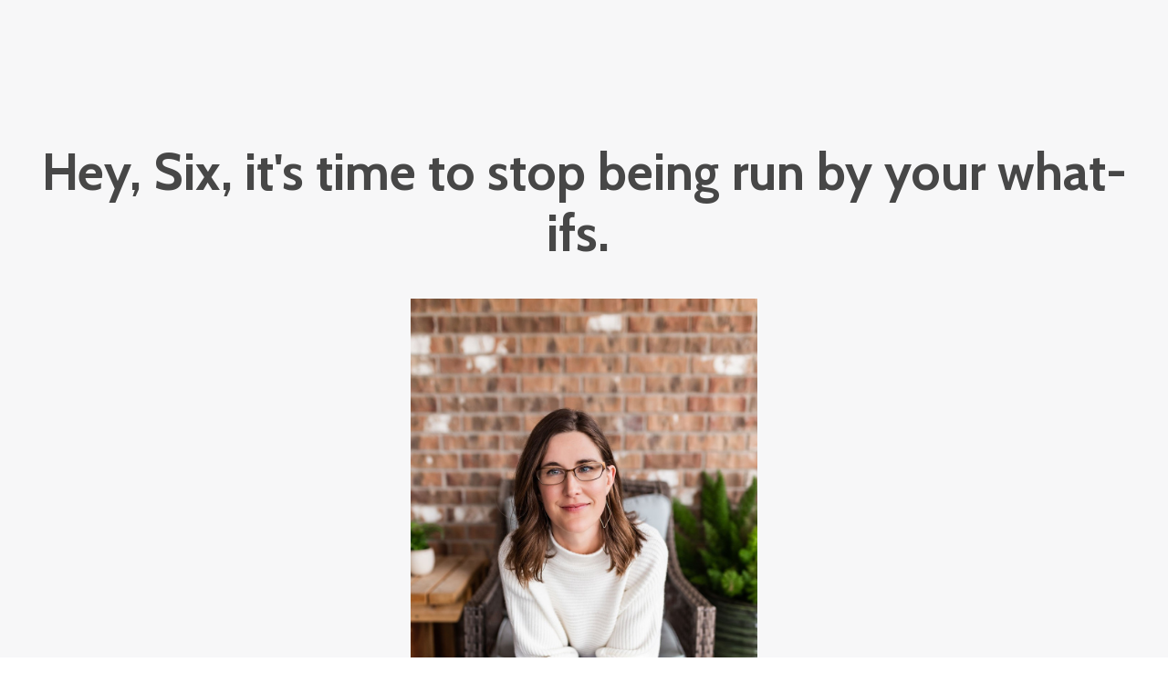

--- FILE ---
content_type: text/html; charset=utf-8
request_url: https://www.kristinmessegee.com/zero-to-sixy-2
body_size: 21814
content:
<!doctype html>
<html lang="en">
  <head>
    
              <meta name="csrf-param" content="authenticity_token">
              <meta name="csrf-token" content="QXa2iOKeMpQKX1b0+PtgCuvmRiPurNy98WyRI5opCnDT90NglGGZC68XvAAvrDtsiFLkW5H/beP6Hs6k8wOYaQ==">
            
    <title>
      
        Life Coaching for Enneagram 6s
      
    </title>
    <meta charset="utf-8" />
    <meta http-equiv="x-ua-compatible" content="ie=edge, chrome=1">
    <meta name="viewport" content="width=device-width, initial-scale=1, shrink-to-fit=no">
    
      <meta name="description" content="Using the power of the enneagram, life coaching (mindset work), and the additional tools that I teach you, there is HOPE for your tired brain! Mindset Work. Feelings Work. Embodiment Practices." />
    
    <meta property="og:type" content="website">
<meta property="og:url" content="https://www.kristinmessegee.com/zero-to-sixy-2">
<meta name="twitter:card" content="summary_large_image">

<meta property="og:title" content="Life Coaching for Enneagram 6s">
<meta name="twitter:title" content="Life Coaching for Enneagram 6s">


<meta property="og:description" content="Using the power of the enneagram, life coaching (mindset work), and the additional tools that I teach you, there is HOPE for your tired brain! Mindset Work. Feelings Work. Embodiment Practices.">
<meta name="twitter:description" content="Using the power of the enneagram, life coaching (mindset work), and the additional tools that I teach you, there is HOPE for your tired brain! Mindset Work. Feelings Work. Embodiment Practices.">


<meta property="og:image" content="https://kajabi-storefronts-production.kajabi-cdn.com/kajabi-storefronts-production/file-uploads/sites/2147541228/images/025cbfd-bed-1d5d-2a7-fdb735181002_654fd1b0-7bd7-4aab-99d2-b5065aa1e8d7.png">
<meta name="twitter:image" content="https://kajabi-storefronts-production.kajabi-cdn.com/kajabi-storefronts-production/file-uploads/sites/2147541228/images/025cbfd-bed-1d5d-2a7-fdb735181002_654fd1b0-7bd7-4aab-99d2-b5065aa1e8d7.png">


    
      <link href="https://kajabi-storefronts-production.kajabi-cdn.com/kajabi-storefronts-production/file-uploads/sites/2147541228/images/c34a8d7-ae7f-25de-a33c-25bfc080cbd_c1aac8f1-44f9-4133-b4af-4b0a01b9df3e.jpg?v=2" rel="shortcut icon" />
    
    <link rel="canonical" href="https://www.kristinmessegee.com/zero-to-sixy-2" />

    <!-- Google Fonts ====================================================== -->
    
      <link href="//fonts.googleapis.com/css?family=Chivo:400,700,400italic,700italic|Cabin:400,700,400italic,700italic" rel="stylesheet" type="text/css">
    

    <!-- Kajabi CSS ======================================================== -->
    <link rel="stylesheet" media="screen" href="https://kajabi-app-assets.kajabi-cdn.com/assets/core-0d125629e028a5a14579c81397830a1acd5cf5a9f3ec2d0de19efb9b0795fb03.css" />

    

    <link rel="stylesheet" href="https://use.fontawesome.com/releases/v5.15.2/css/all.css" crossorigin="anonymous">

    <link rel="stylesheet" media="screen" href="https://kajabi-storefronts-production.kajabi-cdn.com/kajabi-storefronts-production/themes/2151263323/assets/styles.css?17123303862699132" />

    <!-- Customer CSS ====================================================== -->
    <link rel="stylesheet" media="screen" href="https://kajabi-storefronts-production.kajabi-cdn.com/kajabi-storefronts-production/themes/2151263323/assets/overrides.css?17123303862699132" />
    <style>
  /* Custom CSS Added Via Theme Settings */
  /* CSS Overrides go here */
</style>


    <!-- Kajabi Editor Only CSS ============================================ -->
    

    <!-- Header hook ======================================================= -->
    <script type="text/javascript">
  var Kajabi = Kajabi || {};
</script>
<script type="text/javascript">
  Kajabi.currentSiteUser = {
    "id" : "-1",
    "type" : "Guest",
    "contactId" : "",
  };
</script>
<script type="text/javascript">
  Kajabi.theme = {
    activeThemeName: "Encore Page",
    previewThemeId: null,
    editor: false
  };
</script>
<meta name="turbo-prefetch" content="false">
<!-- Google Tag Manager -->
<script>(function(w,d,s,l,i){w[l]=w[l]||[];w[l].push({'gtm.start':
new Date().getTime(),event:'gtm.js'});var f=d.getElementsByTagName(s)[0],
j=d.createElement(s),dl=l!='dataLayer'?'&l='+l:'';j.async=true;j.src=
'https://www.googletagmanager.com/gtm.js?id='+i+dl;f.parentNode.insertBefore(j,f);
})(window,document,'script','dataLayer','GTM-TMVQ9DZ9');</script>
<!-- End Google Tag Manager --><script async src="https://www.googletagmanager.com/gtag/js?id=G-5FYSXBTQDR"></script>
<script>
  window.dataLayer = window.dataLayer || [];
  function gtag(){dataLayer.push(arguments);}
  gtag('js', new Date());
  gtag('config', 'G-5FYSXBTQDR');
</script>
<style type="text/css">
  #editor-overlay {
    display: none;
    border-color: #2E91FC;
    position: absolute;
    background-color: rgba(46,145,252,0.05);
    border-style: dashed;
    border-width: 3px;
    border-radius: 3px;
    pointer-events: none;
    cursor: pointer;
    z-index: 10000000000;
  }
  .editor-overlay-button {
    color: white;
    background: #2E91FC;
    border-radius: 2px;
    font-size: 13px;
    margin-inline-start: -24px;
    margin-block-start: -12px;
    padding-block: 3px;
    padding-inline: 10px;
    text-transform:uppercase;
    font-weight:bold;
    letter-spacing:1.5px;

    left: 50%;
    top: 50%;
    position: absolute;
  }
</style>
<script src="https://kajabi-app-assets.kajabi-cdn.com/vite/assets/track_analytics-999259ad.js" crossorigin="anonymous" type="module"></script><link rel="modulepreload" href="https://kajabi-app-assets.kajabi-cdn.com/vite/assets/stimulus-576c66eb.js" as="script" crossorigin="anonymous">
<link rel="modulepreload" href="https://kajabi-app-assets.kajabi-cdn.com/vite/assets/track_product_analytics-9c66ca0a.js" as="script" crossorigin="anonymous">
<link rel="modulepreload" href="https://kajabi-app-assets.kajabi-cdn.com/vite/assets/stimulus-e54d982b.js" as="script" crossorigin="anonymous">
<link rel="modulepreload" href="https://kajabi-app-assets.kajabi-cdn.com/vite/assets/trackProductAnalytics-3d5f89d8.js" as="script" crossorigin="anonymous">      <script type="text/javascript">
        if (typeof (window.rudderanalytics) === "undefined") {
          !function(){"use strict";window.RudderSnippetVersion="3.0.3";var sdkBaseUrl="https://cdn.rudderlabs.com/v3"
          ;var sdkName="rsa.min.js";var asyncScript=true;window.rudderAnalyticsBuildType="legacy",window.rudderanalytics=[]
          ;var e=["setDefaultInstanceKey","load","ready","page","track","identify","alias","group","reset","setAnonymousId","startSession","endSession","consent"]
          ;for(var n=0;n<e.length;n++){var t=e[n];window.rudderanalytics[t]=function(e){return function(){
          window.rudderanalytics.push([e].concat(Array.prototype.slice.call(arguments)))}}(t)}try{
          new Function('return import("")'),window.rudderAnalyticsBuildType="modern"}catch(a){}
          if(window.rudderAnalyticsMount=function(){
          "undefined"==typeof globalThis&&(Object.defineProperty(Object.prototype,"__globalThis_magic__",{get:function get(){
          return this},configurable:true}),__globalThis_magic__.globalThis=__globalThis_magic__,
          delete Object.prototype.__globalThis_magic__);var e=document.createElement("script")
          ;e.src="".concat(sdkBaseUrl,"/").concat(window.rudderAnalyticsBuildType,"/").concat(sdkName),e.async=asyncScript,
          document.head?document.head.appendChild(e):document.body.appendChild(e)
          },"undefined"==typeof Promise||"undefined"==typeof globalThis){var d=document.createElement("script")
          ;d.src="https://polyfill-fastly.io/v3/polyfill.min.js?version=3.111.0&features=Symbol%2CPromise&callback=rudderAnalyticsMount",
          d.async=asyncScript,document.head?document.head.appendChild(d):document.body.appendChild(d)}else{
          window.rudderAnalyticsMount()}window.rudderanalytics.load("2apYBMHHHWpiGqicceKmzPebApa","https://kajabiaarnyhwq.dataplane.rudderstack.com",{})}();
        }
      </script>
      <script type="text/javascript">
        if (typeof (window.rudderanalytics) !== "undefined") {
          rudderanalytics.page({"account_id":"2147533353","site_id":"2147541228"});
        }
      </script>
      <script type="text/javascript">
        if (typeof (window.rudderanalytics) !== "undefined") {
          (function () {
            function AnalyticsClickHandler (event) {
              const targetEl = event.target.closest('a') || event.target.closest('button');
              if (targetEl) {
                rudderanalytics.track('Site Link Clicked', Object.assign(
                  {"account_id":"2147533353","site_id":"2147541228"},
                  {
                    link_text: targetEl.textContent.trim(),
                    link_href: targetEl.href,
                    tag_name: targetEl.tagName,
                  }
                ));
              }
            };
            document.addEventListener('click', AnalyticsClickHandler);
          })();
        }
      </script>
<script>
!function(f,b,e,v,n,t,s){if(f.fbq)return;n=f.fbq=function(){n.callMethod?
n.callMethod.apply(n,arguments):n.queue.push(arguments)};if(!f._fbq)f._fbq=n;
n.push=n;n.loaded=!0;n.version='2.0';n.agent='plkajabi';n.queue=[];t=b.createElement(e);t.async=!0;
t.src=v;s=b.getElementsByTagName(e)[0];s.parentNode.insertBefore(t,s)}(window,
                                                                      document,'script','https://connect.facebook.net/en_US/fbevents.js');


fbq('init', '1288268285206734', {"ct":"","country":null,"em":"","fn":"","ln":"","pn":"","zp":""});
fbq('track', "PageView");</script>
<noscript><img height="1" width="1" style="display:none"
src="https://www.facebook.com/tr?id=1288268285206734&ev=PageView&noscript=1"
/></noscript>
<meta name='site_locale' content='en'><style type="text/css">
  /* Font Awesome 4 */
  .fa.fa-twitter{
    font-family:sans-serif;
  }
  .fa.fa-twitter::before{
    content:"𝕏";
    font-size:1.2em;
  }

  /* Font Awesome 5 */
  .fab.fa-twitter{
    font-family:sans-serif;
  }
  .fab.fa-twitter::before{
    content:"𝕏";
    font-size:1.2em;
  }
</style>
<link rel="stylesheet" href="https://cdn.jsdelivr.net/npm/@kajabi-ui/styles@1.0.4/dist/kajabi_products/kajabi_products.css" />
<script type="module" src="https://cdn.jsdelivr.net/npm/@pine-ds/core@3.14.0/dist/pine-core/pine-core.esm.js"></script>
<script nomodule src="https://cdn.jsdelivr.net/npm/@pine-ds/core@3.14.0/dist/pine-core/index.esm.js"></script>


  </head>

  <style>
  body {
    
      
    
  }
</style>

  <body id="encore-theme" class="background-unrecognized">
    


    <div id="section-header" data-section-id="header">

<style>
  /* Default Header Styles */
  .header {
    
      background-color: transparent;
    
    font-size: 14px;
  }
  .header a,
  .header a.link-list__link,
  .header a.link-list__link:hover,
  .header a.social-icons__icon,
  .header .user__login a,
  .header .dropdown__item a,
  .header .dropdown__trigger:hover {
    color: #ffffff;
  }
  .header .dropdown__trigger {
    color: #ffffff !important;
  }
  /* Mobile Header Styles */
  @media (max-width: 767px) {
    .header {
      
      font-size: 16px;
    }
    
    .header .hamburger__slices .hamburger__slice {
      
        background-color: #ffffff;
      
    }
    
      .header a.link-list__link, .dropdown__item a, .header__content--mobile {
        text-align: left;
      }
    
    .header--overlay .header__content--mobile  {
      padding-bottom: 20px;
    }
  }
  /* Sticky Styles */
  
</style>

<div class="hidden">
  
    
  
    
  
  
  
  
</div>

<header class="header header--overlay  hidden--mobile  header--close-on-scroll" kjb-settings-id="sections_header_settings_background_color">
  <div class="hello-bars">
    
      
    
      
    
  </div>
  
    <div class="header__wrap">
      <div class="header__content header__content--desktop background-unrecognized">
        <div class="container header__container media justify-content-left">
          
            
                <style>
@media (min-width: 768px) {
  #block-1555988491313 {
    text-align: right;
  }
} 
</style>

<div id="block-1555988491313" class="header__block header__switch-content header__block--menu stretch" kjb-settings-id="sections_header_blocks_1555988491313_settings_stretch">
  <div class="link-list justify-content-right" kjb-settings-id="sections_header_blocks_1555988491313_settings_menu">
  
</div>

</div>

              
          
            
                <style>
@media (min-width: 768px) {
  #block-1641233717365 {
    text-align: left;
  }
} 
</style>

<div id="block-1641233717365" class="header__block header__switch-content header__block--menu stretch" kjb-settings-id="sections_header_blocks_1641233717365_settings_stretch">
  <div class="link-list justify-content-left" kjb-settings-id="sections_header_blocks_1641233717365_settings_menu">
  
</div>

</div>

              
          
          
            <div class="hamburger hidden--desktop" kjb-settings-id="sections_header_settings_hamburger_color">
              <div class="hamburger__slices">
                <div class="hamburger__slice hamburger--slice-1"></div>
                <div class="hamburger__slice hamburger--slice-2"></div>
                <div class="hamburger__slice hamburger--slice-3"></div>
                <div class="hamburger__slice hamburger--slice-4"></div>
              </div>
            </div>
          
        </div>
      </div>
      <div class="header__content header__content--mobile">
        <div class="header__switch-content header__spacer"></div>
      </div>
    </div>
  
</header>

</div>
    <main>
      <div data-content-for-index data-dynamic-sections="index"><div id="section-1705946520245" data-section-id="1705946520245"><style>
  
  #section-1705946520245 .section__overlay {
    position: absolute;
    width: 100%;
    height: 100%;
    left: 0;
    top: 0;
    background-color: #f7f7f8;
  }
  #section-1705946520245 .sizer {
    padding-top: 0px;
    padding-bottom: 0px;
  }
  #section-1705946520245 .container {
    max-width: calc(1260px + 10px + 10px);
    padding-right: 10px;
    padding-left: 10px;
    
  }
  #section-1705946520245 .row {
    
  }
  #section-1705946520245 .container--full {
    width: 100%;
    max-width: calc(100% + 10px + 10px);
  }
  @media (min-width: 768px) {
    
    #section-1705946520245 .sizer {
      padding-top: 0px;
      padding-bottom: 0px;
    }
    #section-1705946520245 .container {
      max-width: calc(1260px + 40px + 40px);
      padding-right: 40px;
      padding-left: 40px;
    }
    #section-1705946520245 .container--full {
      max-width: calc(100% + 40px + 40px);
    }
  }
  
  
</style>


<section kjb-settings-id="sections_1705946520245_settings_background_color"
  class="section
  
  
   background-light "
  data-reveal-event=""
  data-reveal-offset=""
  data-reveal-units="seconds">
  <div class="sizer ">
    
    <div class="section__overlay"></div>
    <div class="container ">
      <div class="row align-items-center justify-content-center">
        
      </div>
    </div>
  </div>
</section>
</div><div id="section-1641149690892" data-section-id="1641149690892"><style>
  
  #section-1641149690892 .section__overlay {
    position: absolute;
    width: 100%;
    height: 100%;
    left: 0;
    top: 0;
    background-color: #f7f7f8;
  }
  #section-1641149690892 .sizer {
    padding-top: 40px;
    padding-bottom: 40px;
  }
  #section-1641149690892 .container {
    max-width: calc(1260px + 10px + 10px);
    padding-right: 10px;
    padding-left: 10px;
    
  }
  #section-1641149690892 .row {
    
  }
  #section-1641149690892 .container--full {
    width: 100%;
    max-width: calc(100% + 10px + 10px);
  }
  @media (min-width: 768px) {
    
    #section-1641149690892 .sizer {
      padding-top: 100px;
      padding-bottom: 100px;
    }
    #section-1641149690892 .container {
      max-width: calc(1260px + 40px + 40px);
      padding-right: 40px;
      padding-left: 40px;
    }
    #section-1641149690892 .container--full {
      max-width: calc(100% + 40px + 40px);
    }
  }
  
  
</style>


<section kjb-settings-id="sections_1641149690892_settings_background_color"
  class="section
  
  
   background-light "
  data-reveal-event=""
  data-reveal-offset=""
  data-reveal-units="seconds">
  <div class="sizer ">
    
    <div class="section__overlay"></div>
    <div class="container ">
      <div class="row align-items-center justify-content-around">
        
          




<style>
  /* flush setting */
  
  
  /* margin settings */
  #block-1641149842650, [data-slick-id="1641149842650"] {
    margin-top: 0px;
    margin-right: 0px;
    margin-bottom: 0px;
    margin-left: 0px;
  }
  #block-1641149842650 .block, [data-slick-id="1641149842650"] .block {
    /* border settings */
    border: 0px none black;
    border-radius: 0px;
    

    /* background color */
    
    /* default padding for mobile */
    
    
    
    /* mobile padding overrides */
    
    
    
    
    
  }

  @media (min-width: 768px) {
    /* desktop margin settings */
    #block-1641149842650, [data-slick-id="1641149842650"] {
      margin-top: 0px;
      margin-right: 0px;
      margin-bottom: 0px;
      margin-left: 0px;
    }
    #block-1641149842650 .block, [data-slick-id="1641149842650"] .block {
      /* default padding for desktop  */
      
      
      /* desktop padding overrides */
      
      
      
      
      
    }
  }
  /* mobile text align */
  @media (max-width: 767px) {
    #block-1641149842650, [data-slick-id="1641149842650"] {
      text-align: center;
    }
  }
</style>



<div
  id="block-1641149842650"
  class="
  block-type--text
  text-center
  col-12
  
  
  
    
  
  
  "
  
  data-reveal-event=""
  data-reveal-offset=""
  data-reveal-units="seconds"
  
    kjb-settings-id="sections_1641149690892_blocks_1641149842650_settings_width"
    >
  <div class="block
    box-shadow-none
    "
    
      data-aos="none"
      data-aos-delay="0"
      data-aos-duration="0"
    
    >
    
    <style>
  
  #block-1577982541036_0 .btn {
    margin-top: 1rem;
  }
</style>

<h2>Hey, Six, it's time to stop being run by your what-ifs. </h2>

  </div>
</div>


        
          




<style>
  /* flush setting */
  
  
  /* margin settings */
  #block-1641149988349, [data-slick-id="1641149988349"] {
    margin-top: 40px;
    margin-right: 0px;
    margin-bottom: 0px;
    margin-left: 0px;
  }
  #block-1641149988349 .block, [data-slick-id="1641149988349"] .block {
    /* border settings */
    border: 4px none black;
    border-radius: 0px;
    

    /* background color */
    
    /* default padding for mobile */
    
    
    
    /* mobile padding overrides */
    
      padding: 0;
    
    
    
    
    
  }

  @media (min-width: 768px) {
    /* desktop margin settings */
    #block-1641149988349, [data-slick-id="1641149988349"] {
      margin-top: 0px;
      margin-right: 0px;
      margin-bottom: 0px;
      margin-left: 0px;
    }
    #block-1641149988349 .block, [data-slick-id="1641149988349"] .block {
      /* default padding for desktop  */
      
      
      /* desktop padding overrides */
      
        padding: 0;
      
      
      
      
      
    }
  }
  /* mobile text align */
  @media (max-width: 767px) {
    #block-1641149988349, [data-slick-id="1641149988349"] {
      text-align: ;
    }
  }
</style>



<div
  id="block-1641149988349"
  class="
  block-type--image
  text-
  col-4
  
  
  
    
  
  
  "
  
  data-reveal-event=""
  data-reveal-offset=""
  data-reveal-units="seconds"
  
    kjb-settings-id="sections_1641149690892_blocks_1641149988349_settings_width"
    >
  <div class="block
    box-shadow-none
    "
    
      data-aos="none"
      data-aos-delay="0"
      data-aos-duration="0"
    
    >
    
    <style>
  #block-1641149988349 .block,
  [data-slick-id="1641149988349"] .block {
    display: flex;
    justify-content: center;
  }
  #block-1641149988349 .image,
  [data-slick-id="1641149988349"] .image {
    width: 100%;
    overflow: hidden;
    
    border-radius: 0px;
    
  }
  #block-1641149988349 .image__image,
  [data-slick-id="1641149988349"] .image__image {
    width: 100%;
    
  }
  #block-1641149988349 .image__overlay,
  [data-slick-id="1641149988349"] .image__overlay {
    
      opacity: 0;
    
    background-color: #fff;
    border-radius: 0px;
    
  }
  
  #block-1641149988349 .image__overlay-text,
  [data-slick-id="1641149988349"] .image__overlay-text {
    color:  !important;
  }
  @media (min-width: 768px) {
    #block-1641149988349 .block,
    [data-slick-id="1641149988349"] .block {
        display: flex;
        justify-content: flex-start;
    }
    #block-1641149988349 .image__overlay,
    [data-slick-id="1641149988349"] .image__overlay {
      
        opacity: 0;
      
    }
    #block-1641149988349 .image__overlay:hover {
      opacity: 1;
    }
  }
  
</style>

<div class="image">
  
    
        <img class="image__image" src="https://kajabi-storefronts-production.kajabi-cdn.com/kajabi-storefronts-production/themes/2151263323/settings_images/9dVv439S7SGwwpfTSIkl_Leaning_forward.jpg" kjb-settings-id="sections_1641149690892_blocks_1641149988349_settings_image" alt="" />
    
    
  
</div>

  </div>
</div>


        
          




<style>
  /* flush setting */
  
  
  /* margin settings */
  #block-1659469817223, [data-slick-id="1659469817223"] {
    margin-top: 0px;
    margin-right: 0px;
    margin-bottom: 0px;
    margin-left: 0px;
  }
  #block-1659469817223 .block, [data-slick-id="1659469817223"] .block {
    /* border settings */
    border: 4px none black;
    border-radius: 4px;
    

    /* background color */
    
    /* default padding for mobile */
    
    
    
    /* mobile padding overrides */
    
    
    
    
    
  }

  @media (min-width: 768px) {
    /* desktop margin settings */
    #block-1659469817223, [data-slick-id="1659469817223"] {
      margin-top: 0px;
      margin-right: 0px;
      margin-bottom: 0px;
      margin-left: 0px;
    }
    #block-1659469817223 .block, [data-slick-id="1659469817223"] .block {
      /* default padding for desktop  */
      
      
      /* desktop padding overrides */
      
      
      
      
      
    }
  }
  /* mobile text align */
  @media (max-width: 767px) {
    #block-1659469817223, [data-slick-id="1659469817223"] {
      text-align: left;
    }
  }
</style>



<div
  id="block-1659469817223"
  class="
  block-type--text
  text-left
  col-12
  
  
  
    
  
  
  "
  
  data-reveal-event=""
  data-reveal-offset=""
  data-reveal-units="seconds"
  
    kjb-settings-id="sections_1641149690892_blocks_1659469817223_settings_width"
    >
  <div class="block
    box-shadow-none
    "
    
      data-aos="none"
      data-aos-delay="0"
      data-aos-duration="0"
    
    >
    
    <style>
  
  #block-1577982541036_0 .btn {
    margin-top: 1rem;
  }
</style>

<h4 style="text-align: left;">&nbsp;</h4>
<h4 style="text-align: left;">If your brain is anything like mine, left to its own devices, it serves up a LOT of inner turmoil.</h4>
<h4 style="text-align: left;"><br />Even if other people don't see it, you experience it. Your mind is usually playing out one or more of the following patterns:&nbsp;</h4>
<h4 style="text-align: left;">&nbsp;</h4>

  </div>
</div>


        
          




<style>
  /* flush setting */
  
  
  /* margin settings */
  #block-1659524545865, [data-slick-id="1659524545865"] {
    margin-top: 0px;
    margin-right: 0px;
    margin-bottom: 0px;
    margin-left: 0px;
  }
  #block-1659524545865 .block, [data-slick-id="1659524545865"] .block {
    /* border settings */
    border: 6px double #f1c40f;
    border-radius: 6px;
    

    /* background color */
    
    /* default padding for mobile */
    
    
      padding: 20px;
    
    
      
        padding: 20px;
      
    
    /* mobile padding overrides */
    
    
    
    
    
  }

  @media (min-width: 768px) {
    /* desktop margin settings */
    #block-1659524545865, [data-slick-id="1659524545865"] {
      margin-top: 0px;
      margin-right: 0px;
      margin-bottom: 0px;
      margin-left: 0px;
    }
    #block-1659524545865 .block, [data-slick-id="1659524545865"] .block {
      /* default padding for desktop  */
      
      
        
          padding: 30px;
        
      
      /* desktop padding overrides */
      
      
      
      
      
    }
  }
  /* mobile text align */
  @media (max-width: 767px) {
    #block-1659524545865, [data-slick-id="1659524545865"] {
      text-align: left;
    }
  }
</style>



<div
  id="block-1659524545865"
  class="
  block-type--text
  text-left
  col-10
  
  
  
    
  
  
  "
  
  data-reveal-event=""
  data-reveal-offset=""
  data-reveal-units="seconds"
  
    kjb-settings-id="sections_1641149690892_blocks_1659524545865_settings_width"
    >
  <div class="block
    box-shadow-small
    "
    
      data-aos="none"
      data-aos-delay="0"
      data-aos-duration="0"
    
    >
    
    <style>
  
  #block-1577982541036_0 .btn {
    margin-top: 1rem;
  }
</style>

<p><span style="font-weight: 400;">You usually feel some underlying hum of&nbsp;<strong>anxiety or angst</strong>. Your brain is offering you constant <strong>"what ifs"</strong> about the future...and they aren't pretty.<br /><br />You are <strong>worried</strong> about something that already happened or something that might happen...or probably something that might happen based on something that already happened.&nbsp;</span><span style="font-weight: 400;"><br /></span><span style="font-weight: 400;"><br /></span><span style="font-weight: 400;">You have a strong desire for <strong>certainty</strong>, and contend with a lot of self doubt, so you are looking for certainty by gathering <strong>MORE information</strong>, or checking in with your allies.</span></p>
<p><span style="font-weight: 400;">You are often looking for the "right" answer to your problems, or other peoples', and you look <strong>outside of yourself</strong> for the answers instead of looking in for what you might&nbsp;already know.</span></p>
<p><span style="font-weight: 400;">You might be <strong>avoiding things you want</strong> to be doing because you can sense that moving in that direction is going to bring up <strong>fear, doubt, or uncertainty</strong>.</span></p>
<p><span style="font-weight: 400;">Your brain might be working hard trying to&nbsp;<strong>prepare</strong> for anything going wrong in the future.&nbsp;In fact enjoying good moments is tough because your brain is already onto the next hard thing.<br /></span><span style="font-weight: 400;"><br /></span><span style="font-weight: 400;">You might feel super <strong>responsible</strong> all of the&nbsp;time&nbsp; while also being <strong>resentful</strong> about all the responsibility&hellip;why can&rsquo;t someone else just do it&hellip;right?!</span></p>

  </div>
</div>


        
      </div>
    </div>
  </div>
</section>
</div><div id="section-1663279342120" data-section-id="1663279342120"><style>
  
  #section-1663279342120 .section__overlay {
    position: absolute;
    width: 100%;
    height: 100%;
    left: 0;
    top: 0;
    background-color: #ecf0f1;
  }
  #section-1663279342120 .sizer {
    padding-top: 40px;
    padding-bottom: 40px;
  }
  #section-1663279342120 .container {
    max-width: calc(1260px + 10px + 10px);
    padding-right: 10px;
    padding-left: 10px;
    
  }
  #section-1663279342120 .row {
    
  }
  #section-1663279342120 .container--full {
    width: 100%;
    max-width: calc(100% + 10px + 10px);
  }
  @media (min-width: 768px) {
    
    #section-1663279342120 .sizer {
      padding-top: 100px;
      padding-bottom: 100px;
    }
    #section-1663279342120 .container {
      max-width: calc(1260px + 40px + 40px);
      padding-right: 40px;
      padding-left: 40px;
    }
    #section-1663279342120 .container--full {
      max-width: calc(100% + 40px + 40px);
    }
  }
  
  
</style>


<section kjb-settings-id="sections_1663279342120_settings_background_color"
  class="section
  
  
   background-light "
  data-reveal-event=""
  data-reveal-offset=""
  data-reveal-units="seconds">
  <div class="sizer ">
    
    <div class="section__overlay"></div>
    <div class="container ">
      <div class="row align-items-center justify-content-center">
        
          




<style>
  /* flush setting */
  
  
  /* margin settings */
  #block-1663279342120_0, [data-slick-id="1663279342120_0"] {
    margin-top: 0px;
    margin-right: 0px;
    margin-bottom: 0px;
    margin-left: 0px;
  }
  #block-1663279342120_0 .block, [data-slick-id="1663279342120_0"] .block {
    /* border settings */
    border: 4px none black;
    border-radius: 4px;
    

    /* background color */
    
    /* default padding for mobile */
    
    
    
    /* mobile padding overrides */
    
    
    
    
    
  }

  @media (min-width: 768px) {
    /* desktop margin settings */
    #block-1663279342120_0, [data-slick-id="1663279342120_0"] {
      margin-top: 0px;
      margin-right: 0px;
      margin-bottom: 0px;
      margin-left: 0px;
    }
    #block-1663279342120_0 .block, [data-slick-id="1663279342120_0"] .block {
      /* default padding for desktop  */
      
      
      /* desktop padding overrides */
      
      
      
      
      
    }
  }
  /* mobile text align */
  @media (max-width: 767px) {
    #block-1663279342120_0, [data-slick-id="1663279342120_0"] {
      text-align: left;
    }
  }
</style>



<div
  id="block-1663279342120_0"
  class="
  block-type--text
  text-left
  col-10
  
  
  
    
  
  
  "
  
  data-reveal-event=""
  data-reveal-offset=""
  data-reveal-units="seconds"
  
    kjb-settings-id="sections_1663279342120_blocks_1663279342120_0_settings_width"
    >
  <div class="block
    box-shadow-none
    "
    
      data-aos="none"
      data-aos-delay="0"
      data-aos-duration="0"
    
    >
    
    <style>
  
  #block-1577982541036_0 .btn {
    margin-top: 1rem;
  }
</style>

<h2 style="text-align: center;">I know it's familiar.</h2>
<h2 style="text-align: center;">&nbsp; &nbsp; I know it's exhausting.&nbsp; &nbsp; &nbsp; &nbsp;<br />Imagine...</h2>

  </div>
</div>


        
      </div>
    </div>
  </div>
</section>
</div><div id="section-1663279459224" data-section-id="1663279459224"><style>
  
    #section-1663279459224 {
      background-image: url(https://kajabi-storefronts-production.kajabi-cdn.com/kajabi-storefronts-production/themes/2151263323/settings_images/ND8EowwXSuu3xcHllg9G_file.jpg);
      background-position: center;
    }
  
  #section-1663279459224 .section__overlay {
    position: absolute;
    width: 100%;
    height: 100%;
    left: 0;
    top: 0;
    background-color: RGBA(22, 30, 42, 0.86);
  }
  #section-1663279459224 .sizer {
    padding-top: 40px;
    padding-bottom: 40px;
  }
  #section-1663279459224 .container {
    max-width: calc(1260px + 10px + 10px);
    padding-right: 10px;
    padding-left: 10px;
    
  }
  #section-1663279459224 .row {
    
  }
  #section-1663279459224 .container--full {
    width: 100%;
    max-width: calc(100% + 10px + 10px);
  }
  @media (min-width: 768px) {
    
      #section-1663279459224 {
        
      }
    
    #section-1663279459224 .sizer {
      padding-top: 100px;
      padding-bottom: 100px;
    }
    #section-1663279459224 .container {
      max-width: calc(1260px + 40px + 40px);
      padding-right: 40px;
      padding-left: 40px;
    }
    #section-1663279459224 .container--full {
      max-width: calc(100% + 40px + 40px);
    }
  }
  
  
</style>


<section kjb-settings-id="sections_1663279459224_settings_background_color"
  class="section
  
  
   background-dark "
  data-reveal-event=""
  data-reveal-offset=""
  data-reveal-units="seconds">
  <div class="sizer ">
    
    <div class="section__overlay"></div>
    <div class="container ">
      <div class="row align-items-center justify-content-center">
        
          




<style>
  /* flush setting */
  
  
  /* margin settings */
  #block-1663279459224_0, [data-slick-id="1663279459224_0"] {
    margin-top: 0px;
    margin-right: 0px;
    margin-bottom: 0px;
    margin-left: 0px;
  }
  #block-1663279459224_0 .block, [data-slick-id="1663279459224_0"] .block {
    /* border settings */
    border: 4px none black;
    border-radius: 4px;
    

    /* background color */
    
      background-color: #fff;
    
    /* default padding for mobile */
    
      padding: 20px;
    
    
    
      
        padding: 20px;
      
    
    /* mobile padding overrides */
    
    
      padding-top: 20px;
    
    
      padding-right: 20px;
    
    
      padding-bottom: 20px;
    
    
      padding-left: 20px;
    
  }

  @media (min-width: 768px) {
    /* desktop margin settings */
    #block-1663279459224_0, [data-slick-id="1663279459224_0"] {
      margin-top: 0px;
      margin-right: 0px;
      margin-bottom: 0px;
      margin-left: 0px;
    }
    #block-1663279459224_0 .block, [data-slick-id="1663279459224_0"] .block {
      /* default padding for desktop  */
      
        padding: 30px;
      
      
        
          padding: 30px;
        
      
      /* desktop padding overrides */
      
      
        padding-top: 30px;
      
      
        padding-right: 30px;
      
      
        padding-bottom: 30px;
      
      
        padding-left: 30px;
      
    }
  }
  /* mobile text align */
  @media (max-width: 767px) {
    #block-1663279459224_0, [data-slick-id="1663279459224_0"] {
      text-align: left;
    }
  }
</style>



<div
  id="block-1663279459224_0"
  class="
  block-type--text
  text-left
  col-8
  
  
  
    
  
  
  "
  
  data-reveal-event=""
  data-reveal-offset=""
  data-reveal-units="seconds"
  
    kjb-settings-id="sections_1663279459224_blocks_1663279459224_0_settings_width"
    >
  <div class="block
    box-shadow-large
     background-light"
    
      data-aos="none"
      data-aos-delay="0"
      data-aos-duration="0"
    
    >
    
    <style>
  
  #block-1577982541036_0 .btn {
    margin-top: 1rem;
  }
</style>

<h4>&nbsp;</h4>
<ul>
<li>
<h4><span style="color: #2c3e50;"><span style="font-weight: 400;">You know how to use your sixy traits FOR you instead of against you?</span></span></h4>
</li>
<li>
<h4><span style="color: #2c3e50;"><span style="font-weight: 400;">You believe in your ability to handle life as it comes?</span></span></h4>
</li>
<li>
<h4><span style="color: #2c3e50;"><span style="font-weight: 400;">You&nbsp;experience more peace even with life still being lifey...and people being peopley.&nbsp;</span></span><span style="color: #2c3e50;"><span style="font-weight: 400;"><br /></span></span></h4>
</li>
<li>
<h4><span style="color: #2c3e50;"><span style="font-weight: 400;">You know how to&nbsp;take&nbsp;fear and anxiety along with you instead of spending so much energy trying to make them go away or avoid them?</span></span><span style="color: #2c3e50;"><span style="font-weight: 400;"><br /></span></span></h4>
</li>
<li>
<h4><span style="color: #2c3e50;"><span style="font-weight: 400;">You know how to handle uncertainty, so you can SLOW the mental spins and direct your mind on purpose?</span></span></h4>
</li>
<li>
<h4><span style="color: #2c3e50;"><span style="font-weight: 400;">You aren't&nbsp;paralyzed by your what-ifs?</span></span></h4>
</li>
</ul>

  </div>
</div>


        
      </div>
    </div>
  </div>
</section>
</div><div id="section-1642462100763" data-section-id="1642462100763"><style>
  
  #section-1642462100763 .section__overlay {
    position: absolute;
    width: 100%;
    height: 100%;
    left: 0;
    top: 0;
    background-color: #e4d6cd;
  }
  #section-1642462100763 .sizer {
    padding-top: 40px;
    padding-bottom: 40px;
  }
  #section-1642462100763 .container {
    max-width: calc(1260px + 10px + 10px);
    padding-right: 10px;
    padding-left: 10px;
    
  }
  #section-1642462100763 .row {
    
  }
  #section-1642462100763 .container--full {
    width: 100%;
    max-width: calc(100% + 10px + 10px);
  }
  @media (min-width: 768px) {
    
    #section-1642462100763 .sizer {
      padding-top: 100px;
      padding-bottom: 100px;
    }
    #section-1642462100763 .container {
      max-width: calc(1260px + 40px + 40px);
      padding-right: 40px;
      padding-left: 40px;
    }
    #section-1642462100763 .container--full {
      max-width: calc(100% + 40px + 40px);
    }
  }
  
  
</style>


<section kjb-settings-id="sections_1642462100763_settings_background_color"
  class="section
  
  
   background-light "
  data-reveal-event=""
  data-reveal-offset=""
  data-reveal-units="seconds">
  <div class="sizer ">
    
    <div class="section__overlay"></div>
    <div class="container ">
      <div class="row align-items-center justify-content-around">
        
          




<style>
  /* flush setting */
  
  
  /* margin settings */
  #block-1642462100763_0, [data-slick-id="1642462100763_0"] {
    margin-top: 0px;
    margin-right: 0px;
    margin-bottom: 0px;
    margin-left: 0px;
  }
  #block-1642462100763_0 .block, [data-slick-id="1642462100763_0"] .block {
    /* border settings */
    border: 0px none black;
    border-radius: 0px;
    

    /* background color */
    
    /* default padding for mobile */
    
    
    
    /* mobile padding overrides */
    
    
    
    
    
  }

  @media (min-width: 768px) {
    /* desktop margin settings */
    #block-1642462100763_0, [data-slick-id="1642462100763_0"] {
      margin-top: 0px;
      margin-right: 0px;
      margin-bottom: 0px;
      margin-left: 0px;
    }
    #block-1642462100763_0 .block, [data-slick-id="1642462100763_0"] .block {
      /* default padding for desktop  */
      
      
      /* desktop padding overrides */
      
      
      
      
      
    }
  }
  /* mobile text align */
  @media (max-width: 767px) {
    #block-1642462100763_0, [data-slick-id="1642462100763_0"] {
      text-align: center;
    }
  }
</style>



<div
  id="block-1642462100763_0"
  class="
  block-type--text
  text-left
  col-12
  
  
  
    
  
  
  "
  
  data-reveal-event=""
  data-reveal-offset=""
  data-reveal-units="seconds"
  
    kjb-settings-id="sections_1642462100763_blocks_1642462100763_0_settings_width"
    >
  <div class="block
    box-shadow-none
    "
    
      data-aos="none"
      data-aos-delay="0"
      data-aos-duration="0"
    
    >
    
    <style>
  
  #block-1577982541036_0 .btn {
    margin-top: 1rem;
  }
</style>

<h2>It's hard to imagine a postive future for a sixy brain.</h2>
<h4>&nbsp;</h4>
<h4>When I ask sixes what they want their lives to look like, they usually talk more about the current problems or say some version of...just peace; some peace and calm.</h4>
<h4>&nbsp;</h4>
<h4><span>With a brain locked into orienting to threat, it's hard to imagine what life would like if you could:</span></h4>
<p>&nbsp;</p>
<ul>
<li>
<h4><strong>TRUST YOURSELF</strong></h4>
</li>
<li>
<h4><strong>CONNECT TO YOUR INNER AUTHORITY</strong></h4>
</li>
<li>
<h4><strong>MAKE DECISIONS MORE EASILY&nbsp;</strong></h4>
</li>
<li>
<h4><strong> EXPERIENCE MORE PEACE &amp; CONTENTMENT</strong></h4>
</li>
<li>
<h4><strong>BE IN YOUR HEAD LESS</strong></h4>
</li>
<li>
<h4><strong>HAVE MORE FUN!</strong></h4>
</li>
</ul>
<h3>&nbsp;</h3>
<h3>Yet if you imagine your life with those skills on board, what does a normal&nbsp;day look like for you? How is it different than now?</h3>
<h4>&nbsp;</h4>
<h4>Work WITH your brain rather than against it.&nbsp; Then that&nbsp;is completely possible for you.&nbsp;</h4>
<h4><br />Change doesn't have to be dramatic to dramatically change your life.</h4>
<p>&nbsp;</p>

  </div>
</div>


        
          




<style>
  /* flush setting */
  
  
  /* margin settings */
  #block-1659472848140, [data-slick-id="1659472848140"] {
    margin-top: 0px;
    margin-right: 0px;
    margin-bottom: 0px;
    margin-left: 0px;
  }
  #block-1659472848140 .block, [data-slick-id="1659472848140"] .block {
    /* border settings */
    border: 4px none black;
    border-radius: 4px;
    

    /* background color */
    
    /* default padding for mobile */
    
    
    
    /* mobile padding overrides */
    
      padding: 0;
    
    
    
    
    
  }

  @media (min-width: 768px) {
    /* desktop margin settings */
    #block-1659472848140, [data-slick-id="1659472848140"] {
      margin-top: 0px;
      margin-right: 0px;
      margin-bottom: 0px;
      margin-left: 0px;
    }
    #block-1659472848140 .block, [data-slick-id="1659472848140"] .block {
      /* default padding for desktop  */
      
      
      /* desktop padding overrides */
      
        padding: 0;
      
      
      
      
      
    }
  }
  /* mobile text align */
  @media (max-width: 767px) {
    #block-1659472848140, [data-slick-id="1659472848140"] {
      text-align: ;
    }
  }
</style>



<div
  id="block-1659472848140"
  class="
  block-type--video
  text-
  col-10
  
  
  
    
  
  
  "
  
  data-reveal-event=""
  data-reveal-offset=""
  data-reveal-units="seconds"
  
    kjb-settings-id="sections_1642462100763_blocks_1659472848140_settings_width"
    >
  <div class="block
    box-shadow-none
    "
    
      data-aos="none"
      data-aos-delay="0"
      data-aos-duration="0"
    
    >
    
    













<div class="video">
  
    
<script>
  window._wq = window._wq || [];
  _wq.push({"pyketwv2cn": JSON.parse('{\"playerColor\":\"#474747\",\"stillUrl\":\"https://kajabi-storefronts-production.kajabi-cdn.com/kajabi-storefronts-production/themes/2151263323/settings_images/T9vKO7AERxW3yqUdElS0_file.jpg\",\"autoPlay\":false,\"controlsVisibleOnLoad\":false,\"playbar\":false,\"fullscreenButton\":false,\"playbackRateControl\":false,\"qualityControl\":false,\"settingsControl\":false,\"smallPlayButton\":true,\"endVideoBehavior\":null,\"playButton\":true,\"resumable\":true}')});
</script>

<script charset="ISO-8859-1" src="//fast.wistia.com/assets/external/E-v1.js" async></script>


<div class="kjb-video-responsive">
  <div id="wistia_pyketwv2cn"
    class="wistia_embed wistia_async_pyketwv2cn "
    data-track-progress=""
    data-tracked-percent="">&nbsp;</div>
</div>

  
</div>

  </div>
</div>


        
          




<style>
  /* flush setting */
  
  
  /* margin settings */
  #block-1704390057139, [data-slick-id="1704390057139"] {
    margin-top: 0px;
    margin-right: 0px;
    margin-bottom: 0px;
    margin-left: 0px;
  }
  #block-1704390057139 .block, [data-slick-id="1704390057139"] .block {
    /* border settings */
    border: 4px  black;
    border-radius: 4px;
    

    /* background color */
    
    /* default padding for mobile */
    
    
      padding: 20px;
    
    
      
        padding: 20px;
      
    
    /* mobile padding overrides */
    
    
      padding-top: 0px;
    
    
      padding-right: 0px;
    
    
      padding-bottom: 0px;
    
    
      padding-left: 0px;
    
  }

  @media (min-width: 768px) {
    /* desktop margin settings */
    #block-1704390057139, [data-slick-id="1704390057139"] {
      margin-top: 0px;
      margin-right: 0px;
      margin-bottom: 0px;
      margin-left: 0px;
    }
    #block-1704390057139 .block, [data-slick-id="1704390057139"] .block {
      /* default padding for desktop  */
      
      
        
          padding: 30px;
        
      
      /* desktop padding overrides */
      
      
        padding-top: 0px;
      
      
        padding-right: 0px;
      
      
        padding-bottom: 0px;
      
      
        padding-left: 0px;
      
    }
  }
  /* mobile text align */
  @media (max-width: 767px) {
    #block-1704390057139, [data-slick-id="1704390057139"] {
      text-align: center;
    }
  }
</style>



<div
  id="block-1704390057139"
  class="
  block-type--cta
  text-center
  col-4
  
  
  
    
  
  
  "
  
  data-reveal-event=""
  data-reveal-offset=""
  data-reveal-units="seconds"
  
    kjb-settings-id="sections_1642462100763_blocks_1704390057139_settings_width"
    >
  <div class="block
    box-shadow-
    "
    
      data-aos="none"
      data-aos-delay="0"
      data-aos-duration="0"
    
    >
    
    






<style>
  #block-1704390057139 .btn,
  [data-slick-id="1704390057139"] .block .btn {
    color: #ffffff;
    border-color: #474747;
    border-radius: 0px;
    background-color: #474747;
  }
  #block-1704390057139 .btn--outline,
  [data-slick-id="1704390057139"] .block .btn--outline {
    background: transparent;
    color: #474747;
  }
</style>

<a class="btn btn--outline btn--medium btn--auto" href="/resource_redirect/offers/DJZfJLFC"   kjb-settings-id="sections_1642462100763_blocks_1704390057139_settings_btn_background_color" role="button">
  
    Join the Community! 
  
</a>

  </div>
</div>


        
      </div>
    </div>
  </div>
</section>
</div><div id="section-1642461516089" data-section-id="1642461516089"><style>
  
  #section-1642461516089 .section__overlay {
    position: absolute;
    width: 100%;
    height: 100%;
    left: 0;
    top: 0;
    background-color: rgba(228, 214, 205, 0.33);
  }
  #section-1642461516089 .sizer {
    padding-top: 40px;
    padding-bottom: 20px;
  }
  #section-1642461516089 .container {
    max-width: calc(1260px + 10px + 10px);
    padding-right: 10px;
    padding-left: 10px;
    
  }
  #section-1642461516089 .row {
    
  }
  #section-1642461516089 .container--full {
    width: 100%;
    max-width: calc(100% + 10px + 10px);
  }
  @media (min-width: 768px) {
    
    #section-1642461516089 .sizer {
      padding-top: 100px;
      padding-bottom: 100px;
    }
    #section-1642461516089 .container {
      max-width: calc(1260px + 40px + 40px);
      padding-right: 40px;
      padding-left: 40px;
    }
    #section-1642461516089 .container--full {
      max-width: calc(100% + 40px + 40px);
    }
  }
  
  
</style>


<section kjb-settings-id="sections_1642461516089_settings_background_color"
  class="section
  
  
   background-light "
  data-reveal-event=""
  data-reveal-offset=""
  data-reveal-units="seconds">
  <div class="sizer ">
    
    <div class="section__overlay"></div>
    <div class="container ">
      <div class="row align-items-start justify-content-between">
        
          




<style>
  /* flush setting */
  
  
  /* margin settings */
  #block-1642461516089_0, [data-slick-id="1642461516089_0"] {
    margin-top: 0px;
    margin-right: 0px;
    margin-bottom: 0px;
    margin-left: 0px;
  }
  #block-1642461516089_0 .block, [data-slick-id="1642461516089_0"] .block {
    /* border settings */
    border: 4px none black;
    border-radius: 4px;
    

    /* background color */
    
    /* default padding for mobile */
    
    
    
    /* mobile padding overrides */
    
    
    
    
    
  }

  @media (min-width: 768px) {
    /* desktop margin settings */
    #block-1642461516089_0, [data-slick-id="1642461516089_0"] {
      margin-top: 0px;
      margin-right: 0px;
      margin-bottom: 0px;
      margin-left: 0px;
    }
    #block-1642461516089_0 .block, [data-slick-id="1642461516089_0"] .block {
      /* default padding for desktop  */
      
      
      /* desktop padding overrides */
      
      
      
      
      
    }
  }
  /* mobile text align */
  @media (max-width: 767px) {
    #block-1642461516089_0, [data-slick-id="1642461516089_0"] {
      text-align: left;
    }
  }
</style>



<div
  id="block-1642461516089_0"
  class="
  block-type--text
  text-left
  col-12
  
  
  
    
  
  
  "
  
  data-reveal-event=""
  data-reveal-offset=""
  data-reveal-units="seconds"
  
    kjb-settings-id="sections_1642461516089_blocks_1642461516089_0_settings_width"
    >
  <div class="block
    box-shadow-none
    "
    
      data-aos="none"
      data-aos-delay="0"
      data-aos-duration="0"
    
    >
    
    <style>
  
  #block-1577982541036_0 .btn {
    margin-top: 1rem;
  }
</style>

<h3 style="margin-bottom: 20px;">INTRODUCING...</h3>

  </div>
</div>


        
          




<style>
  /* flush setting */
  
  
  /* margin settings */
  #block-1659469966907, [data-slick-id="1659469966907"] {
    margin-top: 0px;
    margin-right: 0px;
    margin-bottom: 0px;
    margin-left: 0px;
  }
  #block-1659469966907 .block, [data-slick-id="1659469966907"] .block {
    /* border settings */
    border: 4px none black;
    border-radius: 0px;
    

    /* background color */
    
    /* default padding for mobile */
    
    
    
    /* mobile padding overrides */
    
      padding: 0;
    
    
    
    
    
  }

  @media (min-width: 768px) {
    /* desktop margin settings */
    #block-1659469966907, [data-slick-id="1659469966907"] {
      margin-top: 0px;
      margin-right: 0px;
      margin-bottom: 0px;
      margin-left: 0px;
    }
    #block-1659469966907 .block, [data-slick-id="1659469966907"] .block {
      /* default padding for desktop  */
      
      
      /* desktop padding overrides */
      
        padding: 0;
      
      
      
      
      
    }
  }
  /* mobile text align */
  @media (max-width: 767px) {
    #block-1659469966907, [data-slick-id="1659469966907"] {
      text-align: ;
    }
  }
</style>



<div
  id="block-1659469966907"
  class="
  block-type--image
  text-
  col-5
  
  
  
    
  
  
  "
  
  data-reveal-event=""
  data-reveal-offset=""
  data-reveal-units="seconds"
  
    kjb-settings-id="sections_1642461516089_blocks_1659469966907_settings_width"
    >
  <div class="block
    box-shadow-none
    "
    
      data-aos="none"
      data-aos-delay="0"
      data-aos-duration="0"
    
    >
    
    <style>
  #block-1659469966907 .block,
  [data-slick-id="1659469966907"] .block {
    display: flex;
    justify-content: flex-start;
  }
  #block-1659469966907 .image,
  [data-slick-id="1659469966907"] .image {
    width: 100%;
    overflow: hidden;
    
    border-radius: 23px;
    
  }
  #block-1659469966907 .image__image,
  [data-slick-id="1659469966907"] .image__image {
    width: 100%;
    
  }
  #block-1659469966907 .image__overlay,
  [data-slick-id="1659469966907"] .image__overlay {
    
      opacity: 0;
    
    background-color: #fff;
    border-radius: 23px;
    
  }
  
  #block-1659469966907 .image__overlay-text,
  [data-slick-id="1659469966907"] .image__overlay-text {
    color:  !important;
  }
  @media (min-width: 768px) {
    #block-1659469966907 .block,
    [data-slick-id="1659469966907"] .block {
        display: flex;
        justify-content: flex-start;
    }
    #block-1659469966907 .image__overlay,
    [data-slick-id="1659469966907"] .image__overlay {
      
        opacity: 0;
      
    }
    #block-1659469966907 .image__overlay:hover {
      opacity: 1;
    }
  }
  
</style>

<div class="image">
  
    
        <img class="image__image" src="https://kajabi-storefronts-production.kajabi-cdn.com/kajabi-storefronts-production/themes/2151263323/settings_images/UAPMiiyESI6uy87LdixR_file.jpg" kjb-settings-id="sections_1642461516089_blocks_1659469966907_settings_image" alt="" />
    
    
  
</div>

  </div>
</div>


        
          




<style>
  /* flush setting */
  
  
  /* margin settings */
  #block-1642461635655, [data-slick-id="1642461635655"] {
    margin-top: 0px;
    margin-right: 0px;
    margin-bottom: 0px;
    margin-left: 0px;
  }
  #block-1642461635655 .block, [data-slick-id="1642461635655"] .block {
    /* border settings */
    border: 4px none black;
    border-radius: 4px;
    

    /* background color */
    
    /* default padding for mobile */
    
    
    
    /* mobile padding overrides */
    
    
    
    
    
  }

  @media (min-width: 768px) {
    /* desktop margin settings */
    #block-1642461635655, [data-slick-id="1642461635655"] {
      margin-top: 0px;
      margin-right: 0px;
      margin-bottom: 60px;
      margin-left: 0px;
    }
    #block-1642461635655 .block, [data-slick-id="1642461635655"] .block {
      /* default padding for desktop  */
      
      
      /* desktop padding overrides */
      
      
      
      
      
    }
  }
  /* mobile text align */
  @media (max-width: 767px) {
    #block-1642461635655, [data-slick-id="1642461635655"] {
      text-align: left;
    }
  }
</style>



<div
  id="block-1642461635655"
  class="
  block-type--text
  text-left
  col-5
  
  
  
    
  
  
  "
  
  data-reveal-event=""
  data-reveal-offset=""
  data-reveal-units="seconds"
  
    kjb-settings-id="sections_1642461516089_blocks_1642461635655_settings_width"
    >
  <div class="block
    box-shadow-none
    "
    
      data-aos="none"
      data-aos-delay="0"
      data-aos-duration="0"
    
    >
    
    <style>
  
  #block-1577982541036_0 .btn {
    margin-top: 1rem;
  }
</style>

<h4 style="margin-bottom: 20px;">AN ONLINE COACHING PROGRAM CREATED JUST FOR YOUR SIXY MIND, FOR YOUR WHOLE SIXY SELF.</h4>
<p>Zero to Sixy is not only about understanding yourself better. It's about actually <em>becoming</em> a healthier, sturdier, more peaceful version of you. <br /><br />With the right tools and support, you can make real change in your life. <br /><br />Here is what's inside: </p>

  </div>
</div>


        
          




<style>
  /* flush setting */
  
  
  /* margin settings */
  #block-1642461516089_1, [data-slick-id="1642461516089_1"] {
    margin-top: 40px;
    margin-right: 0px;
    margin-bottom: 0px;
    margin-left: 0px;
  }
  #block-1642461516089_1 .block, [data-slick-id="1642461516089_1"] .block {
    /* border settings */
    border: 0px none black;
    border-radius: 0px;
    

    /* background color */
    
    /* default padding for mobile */
    
    
    
    /* mobile padding overrides */
    
      padding: 0;
    
    
    
    
    
  }

  @media (min-width: 768px) {
    /* desktop margin settings */
    #block-1642461516089_1, [data-slick-id="1642461516089_1"] {
      margin-top: 0px;
      margin-right: 0px;
      margin-bottom: 0px;
      margin-left: 0px;
    }
    #block-1642461516089_1 .block, [data-slick-id="1642461516089_1"] .block {
      /* default padding for desktop  */
      
      
      /* desktop padding overrides */
      
        padding: 0;
      
      
      
      
      
    }
  }
  /* mobile text align */
  @media (max-width: 767px) {
    #block-1642461516089_1, [data-slick-id="1642461516089_1"] {
      text-align: left;
    }
  }
</style>



<div
  id="block-1642461516089_1"
  class="
  block-type--card
  text-left
  col-4
  
  
  
    
  
  
  "
  
  data-reveal-event=""
  data-reveal-offset=""
  data-reveal-units="seconds"
  
    kjb-settings-id="sections_1642461516089_blocks_1642461516089_1_settings_width"
    >
  <div class="block
    box-shadow-none
    "
    
      data-aos="none"
      data-aos-delay="0"
      data-aos-duration="0"
    
    >
    
    






<style>
  #block-1642461516089_1 .btn {
    border-color: #ffffff;
    border-radius: 0px;
    background: #ffffff;
    color: #ffffff;
  }
  #block-1642461516089_1 .btn--outline {
    background: transparent;
    color: #ffffff;
  }
  #block-1642461516089_1 .card__footer {
    color: 
  }
</style>

<div class="card">
  
  <img class="card__image" src="https://kajabi-storefronts-production.kajabi-cdn.com/kajabi-storefronts-production/themes/2151263323/settings_images/9YKLXY91SwuaJRoxSfl6_Sixy_Quick_Start_and_Orientation.png" alt="" />
  
  <div class="card__body">
    
      <div class="card__text">
        <h4>The Enneagram Basics you need and basics about the human brain you may not know. Learn how to use this information FOR you right away.</h4>
      </div>
    
    
    
  </div>
</div>

  </div>
</div>


        
          




<style>
  /* flush setting */
  
  
  /* margin settings */
  #block-1642461516089_2, [data-slick-id="1642461516089_2"] {
    margin-top: 0px;
    margin-right: 0px;
    margin-bottom: 0px;
    margin-left: 0px;
  }
  #block-1642461516089_2 .block, [data-slick-id="1642461516089_2"] .block {
    /* border settings */
    border: 0px none black;
    border-radius: 0px;
    

    /* background color */
    
    /* default padding for mobile */
    
    
    
    /* mobile padding overrides */
    
      padding: 0;
    
    
    
    
    
  }

  @media (min-width: 768px) {
    /* desktop margin settings */
    #block-1642461516089_2, [data-slick-id="1642461516089_2"] {
      margin-top: 100px;
      margin-right: 0px;
      margin-bottom: 0px;
      margin-left: 0px;
    }
    #block-1642461516089_2 .block, [data-slick-id="1642461516089_2"] .block {
      /* default padding for desktop  */
      
      
      /* desktop padding overrides */
      
        padding: 0;
      
      
      
      
      
    }
  }
  /* mobile text align */
  @media (max-width: 767px) {
    #block-1642461516089_2, [data-slick-id="1642461516089_2"] {
      text-align: left;
    }
  }
</style>



<div
  id="block-1642461516089_2"
  class="
  block-type--card
  text-left
  col-4
  
  
  
    
  
  
  "
  
  data-reveal-event=""
  data-reveal-offset=""
  data-reveal-units="seconds"
  
    kjb-settings-id="sections_1642461516089_blocks_1642461516089_2_settings_width"
    >
  <div class="block
    box-shadow-none
    "
    
      data-aos="none"
      data-aos-delay="0"
      data-aos-duration="0"
    
    >
    
    






<style>
  #block-1642461516089_2 .btn {
    border-color: #ffffff;
    border-radius: 0px;
    background: #ffffff;
    color: #ffffff;
  }
  #block-1642461516089_2 .btn--outline {
    background: transparent;
    color: #ffffff;
  }
  #block-1642461516089_2 .card__footer {
    color: 
  }
</style>

<div class="card">
  
  <img class="card__image" src="https://kajabi-storefronts-production.kajabi-cdn.com/kajabi-storefronts-production/themes/2151263323/settings_images/FjRvEYBGRw6RpYMI4vE7_Sixy_Quick_Start_and_Orientation.png" alt="" />
  
  <div class="card__body">
    
      <div class="card__text">
        <h4>Learn the difference between being in a reactive thinking pattern and thinking on purpose.&nbsp; This isn't affirmations or arguing with yourself, this is a whole new relationship to your thinking.&nbsp;</h4>
      </div>
    
    
    
  </div>
</div>

  </div>
</div>


        
          




<style>
  /* flush setting */
  
  
  /* margin settings */
  #block-1642461516089_3, [data-slick-id="1642461516089_3"] {
    margin-top: 0px;
    margin-right: 0px;
    margin-bottom: 0px;
    margin-left: 0px;
  }
  #block-1642461516089_3 .block, [data-slick-id="1642461516089_3"] .block {
    /* border settings */
    border: 0px none black;
    border-radius: 0px;
    

    /* background color */
    
    /* default padding for mobile */
    
    
    
    /* mobile padding overrides */
    
      padding: 0;
    
    
    
    
    
  }

  @media (min-width: 768px) {
    /* desktop margin settings */
    #block-1642461516089_3, [data-slick-id="1642461516089_3"] {
      margin-top: 200px;
      margin-right: 0px;
      margin-bottom: 0px;
      margin-left: 0px;
    }
    #block-1642461516089_3 .block, [data-slick-id="1642461516089_3"] .block {
      /* default padding for desktop  */
      
      
      /* desktop padding overrides */
      
        padding: 0;
      
      
      
      
      
    }
  }
  /* mobile text align */
  @media (max-width: 767px) {
    #block-1642461516089_3, [data-slick-id="1642461516089_3"] {
      text-align: left;
    }
  }
</style>



<div
  id="block-1642461516089_3"
  class="
  block-type--card
  text-left
  col-4
  
  
  
    
  
  
  "
  
  data-reveal-event=""
  data-reveal-offset=""
  data-reveal-units="seconds"
  
    kjb-settings-id="sections_1642461516089_blocks_1642461516089_3_settings_width"
    >
  <div class="block
    box-shadow-none
    "
    
      data-aos="none"
      data-aos-delay="0"
      data-aos-duration="0"
    
    >
    
    






<style>
  #block-1642461516089_3 .btn {
    border-color: #ffffff;
    border-radius: 0px;
    background: #ffffff;
    color: #ffffff;
  }
  #block-1642461516089_3 .btn--outline {
    background: transparent;
    color: #ffffff;
  }
  #block-1642461516089_3 .card__footer {
    color: 
  }
</style>

<div class="card">
  
  <img class="card__image" src="https://kajabi-storefronts-production.kajabi-cdn.com/kajabi-storefronts-production/themes/2151263323/settings_images/ZWMFliPnSF6Us9MUP7pA_Sixy_Quick_Start_and_Orientation.png" alt="" />
  
  <div class="card__body">
    
      <div class="card__text">
        <h4>Owning and processing our feelings is important and difficult work. You'll learn how to own your feelings without allowing them to own your decisions.&nbsp;</h4>
      </div>
    
    
    
  </div>
</div>

  </div>
</div>


        
          




<style>
  /* flush setting */
  
  
  /* margin settings */
  #block-1642461536441, [data-slick-id="1642461536441"] {
    margin-top: 40px;
    margin-right: 0px;
    margin-bottom: 0px;
    margin-left: 0px;
  }
  #block-1642461536441 .block, [data-slick-id="1642461536441"] .block {
    /* border settings */
    border: 0px none black;
    border-radius: 0px;
    

    /* background color */
    
    /* default padding for mobile */
    
    
    
    /* mobile padding overrides */
    
      padding: 0;
    
    
    
    
    
  }

  @media (min-width: 768px) {
    /* desktop margin settings */
    #block-1642461536441, [data-slick-id="1642461536441"] {
      margin-top: -100px;
      margin-right: 0px;
      margin-bottom: 0px;
      margin-left: 0px;
    }
    #block-1642461536441 .block, [data-slick-id="1642461536441"] .block {
      /* default padding for desktop  */
      
      
      /* desktop padding overrides */
      
        padding: 0;
      
      
      
      
      
    }
  }
  /* mobile text align */
  @media (max-width: 767px) {
    #block-1642461536441, [data-slick-id="1642461536441"] {
      text-align: left;
    }
  }
</style>



<div
  id="block-1642461536441"
  class="
  block-type--card
  text-left
  col-4
  
  
  
    
  
  
  "
  
  data-reveal-event=""
  data-reveal-offset=""
  data-reveal-units="seconds"
  
    kjb-settings-id="sections_1642461516089_blocks_1642461536441_settings_width"
    >
  <div class="block
    box-shadow-none
    "
    
      data-aos="none"
      data-aos-delay="0"
      data-aos-duration="0"
    
    >
    
    






<style>
  #block-1642461536441 .btn {
    border-color: #ffffff;
    border-radius: 0px;
    background: #ffffff;
    color: #ffffff;
  }
  #block-1642461536441 .btn--outline {
    background: transparent;
    color: #ffffff;
  }
  #block-1642461536441 .card__footer {
    color: 
  }
</style>

<div class="card">
  
  <img class="card__image" src="https://kajabi-storefronts-production.kajabi-cdn.com/kajabi-storefronts-production/themes/2151263323/settings_images/hY3yu6oyRaqYbmb5H7oG_Sixy_Quick_Start_and_Orientation.png" alt="" />
  
  <div class="card__body">
    
      <div class="card__text">
        <h4>Yes, we are head types, and we'd like to stay up there! These are tools to connect to our bodies as well (we have them after all) for a more integrated and grounded experience.&nbsp;</h4>
      </div>
    
    
    
  </div>
</div>

  </div>
</div>


        
          




<style>
  /* flush setting */
  
  
  /* margin settings */
  #block-1642461542146, [data-slick-id="1642461542146"] {
    margin-top: 0px;
    margin-right: 0px;
    margin-bottom: 0px;
    margin-left: 0px;
  }
  #block-1642461542146 .block, [data-slick-id="1642461542146"] .block {
    /* border settings */
    border: 0px none black;
    border-radius: 0px;
    

    /* background color */
    
    /* default padding for mobile */
    
    
    
    /* mobile padding overrides */
    
      padding: 0;
    
    
    
    
    
  }

  @media (min-width: 768px) {
    /* desktop margin settings */
    #block-1642461542146, [data-slick-id="1642461542146"] {
      margin-top: 0px;
      margin-right: 0px;
      margin-bottom: 0px;
      margin-left: 0px;
    }
    #block-1642461542146 .block, [data-slick-id="1642461542146"] .block {
      /* default padding for desktop  */
      
      
      /* desktop padding overrides */
      
        padding: 0;
      
      
      
      
      
    }
  }
  /* mobile text align */
  @media (max-width: 767px) {
    #block-1642461542146, [data-slick-id="1642461542146"] {
      text-align: left;
    }
  }
</style>



<div
  id="block-1642461542146"
  class="
  block-type--card
  text-left
  col-4
  
  
  
    
  
  
  "
  
  data-reveal-event=""
  data-reveal-offset=""
  data-reveal-units="seconds"
  
    kjb-settings-id="sections_1642461516089_blocks_1642461542146_settings_width"
    >
  <div class="block
    box-shadow-none
    "
    
      data-aos="none"
      data-aos-delay="0"
      data-aos-duration="0"
    
    >
    
    






<style>
  #block-1642461542146 .btn {
    border-color: #ffffff;
    border-radius: 0px;
    background: #ffffff;
    color: #ffffff;
  }
  #block-1642461542146 .btn--outline {
    background: transparent;
    color: #ffffff;
  }
  #block-1642461542146 .card__footer {
    color: 
  }
</style>

<div class="card">
  
  <img class="card__image" src="https://kajabi-storefronts-production.kajabi-cdn.com/kajabi-storefronts-production/themes/2151263323/settings_images/0oIzFgeRO6nkxzyrCuD5_Sixy_Quick_Start_and_Orientation.png" alt="" />
  
  <div class="card__body">
    
      <div class="card__text">
        <h4>Sixes, we love to learn and consume. Slowing down enough to implement doesn't come naturally to our brains. This space reminds us to put a new tool into action.</h4>
      </div>
    
    
    
  </div>
</div>

  </div>
</div>


        
          




<style>
  /* flush setting */
  
  
  /* margin settings */
  #block-1642461549464, [data-slick-id="1642461549464"] {
    margin-top: 0px;
    margin-right: 0px;
    margin-bottom: 0px;
    margin-left: 0px;
  }
  #block-1642461549464 .block, [data-slick-id="1642461549464"] .block {
    /* border settings */
    border: 0px none black;
    border-radius: 0px;
    

    /* background color */
    
    /* default padding for mobile */
    
    
    
    /* mobile padding overrides */
    
      padding: 0;
    
    
    
    
    
  }

  @media (min-width: 768px) {
    /* desktop margin settings */
    #block-1642461549464, [data-slick-id="1642461549464"] {
      margin-top: 100px;
      margin-right: 0px;
      margin-bottom: 0px;
      margin-left: 0px;
    }
    #block-1642461549464 .block, [data-slick-id="1642461549464"] .block {
      /* default padding for desktop  */
      
      
      /* desktop padding overrides */
      
        padding: 0;
      
      
      
      
      
    }
  }
  /* mobile text align */
  @media (max-width: 767px) {
    #block-1642461549464, [data-slick-id="1642461549464"] {
      text-align: left;
    }
  }
</style>



<div
  id="block-1642461549464"
  class="
  block-type--card
  text-left
  col-4
  
  
  
    
  
  
  "
  
  data-reveal-event=""
  data-reveal-offset=""
  data-reveal-units="seconds"
  
    kjb-settings-id="sections_1642461516089_blocks_1642461549464_settings_width"
    >
  <div class="block
    box-shadow-none
    "
    
      data-aos="none"
      data-aos-delay="0"
      data-aos-duration="0"
    
    >
    
    






<style>
  #block-1642461549464 .btn {
    border-color: #ffffff;
    border-radius: 0px;
    background: #ffffff;
    color: #ffffff;
  }
  #block-1642461549464 .btn--outline {
    background: transparent;
    color: #ffffff;
  }
  #block-1642461549464 .card__footer {
    color: 
  }
</style>

<div class="card">
  
  <img class="card__image" src="https://kajabi-storefronts-production.kajabi-cdn.com/kajabi-storefronts-production/themes/2151263323/settings_images/SiWRJWWcT4VYvX1Vmwa3_Sixy_Quick_Start_and_Orientation.png" alt="" />
  
  <div class="card__body">
    
      <div class="card__text">
        <h4>You are not alone. Weekly group coaching brings the teaching to life.&nbsp;You can come get coached on any topic to get support applying everything to your life!&nbsp;</h4>
      </div>
    
    
    
  </div>
</div>

  </div>
</div>


        
          




<style>
  /* flush setting */
  
  
  /* margin settings */
  #block-1664467314286, [data-slick-id="1664467314286"] {
    margin-top: 0px;
    margin-right: 0px;
    margin-bottom: 0px;
    margin-left: 0px;
  }
  #block-1664467314286 .block, [data-slick-id="1664467314286"] .block {
    /* border settings */
    border: 4px none black;
    border-radius: 4px;
    

    /* background color */
    
    /* default padding for mobile */
    
    
    
    /* mobile padding overrides */
    
    
    
    
    
  }

  @media (min-width: 768px) {
    /* desktop margin settings */
    #block-1664467314286, [data-slick-id="1664467314286"] {
      margin-top: 0px;
      margin-right: 0px;
      margin-bottom: 0px;
      margin-left: 0px;
    }
    #block-1664467314286 .block, [data-slick-id="1664467314286"] .block {
      /* default padding for desktop  */
      
      
      /* desktop padding overrides */
      
      
      
      
      
    }
  }
  /* mobile text align */
  @media (max-width: 767px) {
    #block-1664467314286, [data-slick-id="1664467314286"] {
      text-align: left;
    }
  }
</style>



<div
  id="block-1664467314286"
  class="
  block-type--text
  text-left
  col-6
  
  
  
    
  
  
  "
  
  data-reveal-event=""
  data-reveal-offset=""
  data-reveal-units="seconds"
  
    kjb-settings-id="sections_1642461516089_blocks_1664467314286_settings_width"
    >
  <div class="block
    box-shadow-none
    "
    
      data-aos="none"
      data-aos-delay="0"
      data-aos-duration="0"
    
    >
    
    <style>
  
  #block-1577982541036_0 .btn {
    margin-top: 1rem;
  }
</style>

<h4>&nbsp;</h4>
<p><strong><em>"Zero to Sixy is my sanity check each week. My boss has seen a difference in me and I credit it to the teaching , tools and coaching that are specific to me as a six. It is a safe space to be my true self!"</em></strong></p>
<p><strong><em>&nbsp; &nbsp; &nbsp; &nbsp; &nbsp; &nbsp; &nbsp; &nbsp; &nbsp; &nbsp; &nbsp; &nbsp; &nbsp; &nbsp; &nbsp; &nbsp; &nbsp; &nbsp; &nbsp; &nbsp; &nbsp; &nbsp; &nbsp; &nbsp; &nbsp; &nbsp;-Melissa, Enneagram Six</em></strong></p>

  </div>
</div>


        
      </div>
    </div>
  </div>
</section>
</div><div id="section-1659527867065" data-section-id="1659527867065"><style>
  
  #section-1659527867065 .section__overlay {
    position: absolute;
    width: 100%;
    height: 100%;
    left: 0;
    top: 0;
    background-color: ;
  }
  #section-1659527867065 .sizer {
    padding-top: 40px;
    padding-bottom: 40px;
  }
  #section-1659527867065 .container {
    max-width: calc(1260px + 10px + 10px);
    padding-right: 10px;
    padding-left: 10px;
    
  }
  #section-1659527867065 .row {
    
  }
  #section-1659527867065 .container--full {
    width: 100%;
    max-width: calc(100% + 10px + 10px);
  }
  @media (min-width: 768px) {
    
    #section-1659527867065 .sizer {
      padding-top: 100px;
      padding-bottom: 100px;
    }
    #section-1659527867065 .container {
      max-width: calc(1260px + 40px + 40px);
      padding-right: 40px;
      padding-left: 40px;
    }
    #section-1659527867065 .container--full {
      max-width: calc(100% + 40px + 40px);
    }
  }
  
  
</style>


<section kjb-settings-id="sections_1659527867065_settings_background_color"
  class="section
  
  
   "
  data-reveal-event=""
  data-reveal-offset=""
  data-reveal-units="seconds">
  <div class="sizer ">
    
    <div class="section__overlay"></div>
    <div class="container ">
      <div class="row align-items-center justify-content-center">
        
          




<style>
  /* flush setting */
  
  
  /* margin settings */
  #block-1659528116769, [data-slick-id="1659528116769"] {
    margin-top: 0px;
    margin-right: 0px;
    margin-bottom: 0px;
    margin-left: 0px;
  }
  #block-1659528116769 .block, [data-slick-id="1659528116769"] .block {
    /* border settings */
    border: 4px none black;
    border-radius: 4px;
    

    /* background color */
    
    /* default padding for mobile */
    
    
    
    /* mobile padding overrides */
    
    
    
    
    
  }

  @media (min-width: 768px) {
    /* desktop margin settings */
    #block-1659528116769, [data-slick-id="1659528116769"] {
      margin-top: 0px;
      margin-right: 0px;
      margin-bottom: 0px;
      margin-left: 0px;
    }
    #block-1659528116769 .block, [data-slick-id="1659528116769"] .block {
      /* default padding for desktop  */
      
      
      /* desktop padding overrides */
      
      
      
      
      
    }
  }
  /* mobile text align */
  @media (max-width: 767px) {
    #block-1659528116769, [data-slick-id="1659528116769"] {
      text-align: left;
    }
  }
</style>



<div
  id="block-1659528116769"
  class="
  block-type--text
  text-left
  col-5
  
  
  
    
  
  
  "
  
  data-reveal-event=""
  data-reveal-offset=""
  data-reveal-units="seconds"
  
    kjb-settings-id="sections_1659527867065_blocks_1659528116769_settings_width"
    >
  <div class="block
    box-shadow-none
    "
    
      data-aos="none"
      data-aos-delay="0"
      data-aos-duration="0"
    
    >
    
    <style>
  
  #block-1577982541036_0 .btn {
    margin-top: 1rem;
  }
</style>

<p>&nbsp;</p>
<p><span>&ldquo;</span><em>Group coaching has radically changed my life. I realize that I'm not alone, that there are other people who think like me and that we can learn and grow together. Kristin holding space for that and gently guiding us is gold. It&rsquo;s forever changed me. I didn't know I could control my thoughts. I didn't know I could change my mind. I'm just not as reactionary anymore and there is so much freedom in that.</em><span>"&nbsp;</span></p>
<p>April Neill</p>

  </div>
</div>


        
          




<style>
  /* flush setting */
  
  
  /* margin settings */
  #block-1659528175473, [data-slick-id="1659528175473"] {
    margin-top: 0px;
    margin-right: 0px;
    margin-bottom: 0px;
    margin-left: 0px;
  }
  #block-1659528175473 .block, [data-slick-id="1659528175473"] .block {
    /* border settings */
    border: 4px none black;
    border-radius: 0px;
    

    /* background color */
    
    /* default padding for mobile */
    
    
    
    /* mobile padding overrides */
    
      padding: 0;
    
    
    
    
    
  }

  @media (min-width: 768px) {
    /* desktop margin settings */
    #block-1659528175473, [data-slick-id="1659528175473"] {
      margin-top: 0px;
      margin-right: 0px;
      margin-bottom: 0px;
      margin-left: 0px;
    }
    #block-1659528175473 .block, [data-slick-id="1659528175473"] .block {
      /* default padding for desktop  */
      
      
      /* desktop padding overrides */
      
        padding: 0;
      
      
      
      
      
    }
  }
  /* mobile text align */
  @media (max-width: 767px) {
    #block-1659528175473, [data-slick-id="1659528175473"] {
      text-align: ;
    }
  }
</style>



<div
  id="block-1659528175473"
  class="
  block-type--image
  text-
  col-3
  
  
  
    
  
  
  "
  
  data-reveal-event=""
  data-reveal-offset=""
  data-reveal-units="seconds"
  
    kjb-settings-id="sections_1659527867065_blocks_1659528175473_settings_width"
    >
  <div class="block
    box-shadow-none
    "
    
      data-aos="none"
      data-aos-delay="0"
      data-aos-duration="0"
    
    >
    
    <style>
  #block-1659528175473 .block,
  [data-slick-id="1659528175473"] .block {
    display: flex;
    justify-content: flex-start;
  }
  #block-1659528175473 .image,
  [data-slick-id="1659528175473"] .image {
    width: 100%;
    overflow: hidden;
    
    border-radius: 19px;
    
  }
  #block-1659528175473 .image__image,
  [data-slick-id="1659528175473"] .image__image {
    width: 100%;
    
  }
  #block-1659528175473 .image__overlay,
  [data-slick-id="1659528175473"] .image__overlay {
    
      opacity: 0;
    
    background-color: #fff;
    border-radius: 19px;
    
  }
  
  #block-1659528175473 .image__overlay-text,
  [data-slick-id="1659528175473"] .image__overlay-text {
    color:  !important;
  }
  @media (min-width: 768px) {
    #block-1659528175473 .block,
    [data-slick-id="1659528175473"] .block {
        display: flex;
        justify-content: flex-start;
    }
    #block-1659528175473 .image__overlay,
    [data-slick-id="1659528175473"] .image__overlay {
      
        opacity: 0;
      
    }
    #block-1659528175473 .image__overlay:hover {
      opacity: 1;
    }
  }
  
</style>

<div class="image">
  
    
        <img class="image__image" src="https://kajabi-storefronts-production.kajabi-cdn.com/kajabi-storefronts-production/themes/2151263323/settings_images/YRFFG9YSv6rXnNrrPVgj_file.jpg" kjb-settings-id="sections_1659527867065_blocks_1659528175473_settings_image" alt="" />
    
    
  
</div>

  </div>
</div>


        
      </div>
    </div>
  </div>
</section>
</div><div id="section-1641150622231" data-section-id="1641150622231"><style>
  
    #section-1641150622231 {
      background-image: url(https://kajabi-storefronts-production.kajabi-cdn.com/kajabi-storefronts-production/themes/2151263323/settings_images/eLdJQqSGTuCIPrEQTD17_IMG_6212-Edit.jpg);
      background-position: top;
    }
  
  #section-1641150622231 .section__overlay {
    position: absolute;
    width: 100%;
    height: 100%;
    left: 0;
    top: 0;
    background-color: ;
  }
  #section-1641150622231 .sizer {
    padding-top: 100px;
    padding-bottom: 200px;
  }
  #section-1641150622231 .container {
    max-width: calc(1260px + 10px + 10px);
    padding-right: 10px;
    padding-left: 10px;
    
  }
  #section-1641150622231 .row {
    
  }
  #section-1641150622231 .container--full {
    width: 100%;
    max-width: calc(100% + 10px + 10px);
  }
  @media (min-width: 768px) {
    
      #section-1641150622231 {
        
      }
    
    #section-1641150622231 .sizer {
      padding-top: 400px;
      padding-bottom: 400px;
    }
    #section-1641150622231 .container {
      max-width: calc(1260px + 40px + 40px);
      padding-right: 40px;
      padding-left: 40px;
    }
    #section-1641150622231 .container--full {
      max-width: calc(100% + 40px + 40px);
    }
  }
  
  
</style>


<section kjb-settings-id="sections_1641150622231_settings_background_color"
  class="section
  
  
   "
  data-reveal-event=""
  data-reveal-offset=""
  data-reveal-units="seconds">
  <div class="sizer ">
    
    <div class="section__overlay"></div>
    <div class="container ">
      <div class="row align-items-start justify-content-center">
        
      </div>
    </div>
  </div>
</section>
</div><div id="section-1641150905426" data-section-id="1641150905426"><style>
  
  #section-1641150905426 .section__overlay {
    position: absolute;
    width: 100%;
    height: 100%;
    left: 0;
    top: 0;
    background-color: #f6f6f6;
  }
  #section-1641150905426 .sizer {
    padding-top: 0px;
    padding-bottom: 40px;
  }
  #section-1641150905426 .container {
    max-width: calc(1260px + 10px + 10px);
    padding-right: 10px;
    padding-left: 10px;
    
  }
  #section-1641150905426 .row {
    
  }
  #section-1641150905426 .container--full {
    width: 100%;
    max-width: calc(100% + 10px + 10px);
  }
  @media (min-width: 768px) {
    
    #section-1641150905426 .sizer {
      padding-top: 0px;
      padding-bottom: 0px;
    }
    #section-1641150905426 .container {
      max-width: calc(1260px + 40px + 40px);
      padding-right: 40px;
      padding-left: 40px;
    }
    #section-1641150905426 .container--full {
      max-width: calc(100% + 40px + 40px);
    }
  }
  
    #section-1641150905426 .row {
      -webkit-box-align: stretch !important;
      -ms-flex-align: stretch !important;
      align-items: stretch !important;
    }
  
  
</style>


<section kjb-settings-id="sections_1641150905426_settings_background_color"
  class="section
  
  
   background-light "
  data-reveal-event=""
  data-reveal-offset=""
  data-reveal-units="seconds">
  <div class="sizer ">
    
    <div class="section__overlay"></div>
    <div class="container ">
      <div class="row align-items-start justify-content-center">
        
          




<style>
  /* flush setting */
  
    #block-1641150905426_0, [data-slick-id="1641150905426_0"] { padding: 0; }
  
  
  /* margin settings */
  #block-1641150905426_0, [data-slick-id="1641150905426_0"] {
    margin-top: -140px;
    margin-right: 0px;
    margin-bottom: 0px;
    margin-left: 0px;
  }
  #block-1641150905426_0 .block, [data-slick-id="1641150905426_0"] .block {
    /* border settings */
    border: 0px none black;
    border-radius: 0px;
    

    /* background color */
    
      background-color: #ffffff;
    
    /* default padding for mobile */
    
      padding: 20px;
    
    
    
    /* mobile padding overrides */
    
    
      padding-top: 40px;
    
    
      padding-right: 40px;
    
    
    
      padding-left: 40px;
    
  }

  @media (min-width: 768px) {
    /* desktop margin settings */
    #block-1641150905426_0, [data-slick-id="1641150905426_0"] {
      margin-top: -200px;
      margin-right: 0px;
      margin-bottom: 0px;
      margin-left: 0px;
    }
    #block-1641150905426_0 .block, [data-slick-id="1641150905426_0"] .block {
      /* default padding for desktop  */
      
        padding: 30px;
      
      
      /* desktop padding overrides */
      
      
        padding-top: 80px;
      
      
        padding-right: 40px;
      
      
        padding-bottom: 70px;
      
      
        padding-left: 80px;
      
    }
  }
  /* mobile text align */
  @media (max-width: 767px) {
    #block-1641150905426_0, [data-slick-id="1641150905426_0"] {
      text-align: left;
    }
  }
</style>



<div
  id="block-1641150905426_0"
  class="
  block-type--text
  text-left
  col-5
  
  
  
    
  
  
  "
  
  data-reveal-event=""
  data-reveal-offset=""
  data-reveal-units="seconds"
  
    kjb-settings-id="sections_1641150905426_blocks_1641150905426_0_settings_width"
    >
  <div class="block
    box-shadow-none
     background-light"
    
      data-aos="none"
      data-aos-delay="0"
      data-aos-duration="0"
    
    >
    
    <style>
  
  #block-1577982541036_0 .btn {
    margin-top: 1rem;
  }
</style>

<h3 style="margin-bottom: 20px;">Hi There,<br />I'm Kristin, the life coach for Sixes.</h3>

  </div>
</div>


        
          




<style>
  /* flush setting */
  
    #block-1641151040424, [data-slick-id="1641151040424"] { padding: 0; }
  
  
  /* margin settings */
  #block-1641151040424, [data-slick-id="1641151040424"] {
    margin-top: 0px;
    margin-right: 0px;
    margin-bottom: 0px;
    margin-left: 0px;
  }
  #block-1641151040424 .block, [data-slick-id="1641151040424"] .block {
    /* border settings */
    border: 0px none black;
    border-radius: 0px;
    

    /* background color */
    
      background-color: #ffffff;
    
    /* default padding for mobile */
    
      padding: 20px;
    
    
    
    /* mobile padding overrides */
    
    
      padding-top: 0px;
    
    
      padding-right: 40px;
    
    
      padding-bottom: 40px;
    
    
      padding-left: 40px;
    
  }

  @media (min-width: 768px) {
    /* desktop margin settings */
    #block-1641151040424, [data-slick-id="1641151040424"] {
      margin-top: -200px;
      margin-right: 0px;
      margin-bottom: 0px;
      margin-left: 0px;
    }
    #block-1641151040424 .block, [data-slick-id="1641151040424"] .block {
      /* default padding for desktop  */
      
        padding: 30px;
      
      
      /* desktop padding overrides */
      
      
        padding-top: 80px;
      
      
        padding-right: 80px;
      
      
        padding-bottom: 70px;
      
      
    }
  }
  /* mobile text align */
  @media (max-width: 767px) {
    #block-1641151040424, [data-slick-id="1641151040424"] {
      text-align: left;
    }
  }
</style>



<div
  id="block-1641151040424"
  class="
  block-type--text
  text-left
  col-7
  
  
  
    
  
  
  "
  
  data-reveal-event=""
  data-reveal-offset=""
  data-reveal-units="seconds"
  
    kjb-settings-id="sections_1641150905426_blocks_1641151040424_settings_width"
    >
  <div class="block
    box-shadow-none
     background-light"
    
      data-aos="none"
      data-aos-delay="0"
      data-aos-duration="0"
    
    >
    
    <style>
  
  #block-1577982541036_0 .btn {
    margin-top: 1rem;
  }
</style>

<p><strong>My Story</strong><br /><br />Like most sixes, I used to be on a personal growth journey...that didn't feel optional. I was COMPELLED to "grow". I was constantly reading books, frantically taking in information wherever I could find it, consuming all the things in order to feel better, have better relationships, fix...fix all the things that were wrong and prevent all the things that might go wrong. <br /><br />As you know, that's a lot of things. <br /><br /><span>When I discovered The Enneagram, it was no different. I went all in. I learned a ton about my self and my patterns...more information, more understanding, always believing that understanding myself more would automatically lead to change. <br /><br />It wasn't until I learned how to coach that I learned HOW to APPLY all the things I had learned and started to experience actual life change in every area of my life. </span></p>

  </div>
</div>


        
      </div>
    </div>
  </div>
</section>
</div><div id="section-1642461358334" data-section-id="1642461358334"><style>
  
  #section-1642461358334 .section__overlay {
    position: absolute;
    width: 100%;
    height: 100%;
    left: 0;
    top: 0;
    background-color: #34495e;
  }
  #section-1642461358334 .sizer {
    padding-top: 40px;
    padding-bottom: 40px;
  }
  #section-1642461358334 .container {
    max-width: calc(1260px + 10px + 10px);
    padding-right: 10px;
    padding-left: 10px;
    
  }
  #section-1642461358334 .row {
    
  }
  #section-1642461358334 .container--full {
    width: 100%;
    max-width: calc(100% + 10px + 10px);
  }
  @media (min-width: 768px) {
    
    #section-1642461358334 .sizer {
      padding-top: 100px;
      padding-bottom: 100px;
    }
    #section-1642461358334 .container {
      max-width: calc(1260px + 40px + 40px);
      padding-right: 40px;
      padding-left: 40px;
    }
    #section-1642461358334 .container--full {
      max-width: calc(100% + 40px + 40px);
    }
  }
  
  
</style>


<section kjb-settings-id="sections_1642461358334_settings_background_color"
  class="section
  
  
   background-dark "
  data-reveal-event=""
  data-reveal-offset=""
  data-reveal-units="seconds">
  <div class="sizer ">
    
    <div class="section__overlay"></div>
    <div class="container ">
      <div class="row align-items-center justify-content-around">
        
          




<style>
  /* flush setting */
  
    #block-1659526555811, [data-slick-id="1659526555811"] { padding: 0; }
  
  
  /* margin settings */
  #block-1659526555811, [data-slick-id="1659526555811"] {
    margin-top: 0px;
    margin-right: 0px;
    margin-bottom: 0px;
    margin-left: 0px;
  }
  #block-1659526555811 .block, [data-slick-id="1659526555811"] .block {
    /* border settings */
    border: 4px none black;
    border-radius: 4px;
    

    /* background color */
    
    /* default padding for mobile */
    
    
    
    /* mobile padding overrides */
    
    
    
    
    
  }

  @media (min-width: 768px) {
    /* desktop margin settings */
    #block-1659526555811, [data-slick-id="1659526555811"] {
      margin-top: 0px;
      margin-right: 0px;
      margin-bottom: 0px;
      margin-left: 0px;
    }
    #block-1659526555811 .block, [data-slick-id="1659526555811"] .block {
      /* default padding for desktop  */
      
      
      /* desktop padding overrides */
      
      
      
      
      
    }
  }
  /* mobile text align */
  @media (max-width: 767px) {
    #block-1659526555811, [data-slick-id="1659526555811"] {
      text-align: left;
    }
  }
</style>



<div
  id="block-1659526555811"
  class="
  block-type--text
  text-left
  col-10
  
  
  
    
  
  
  "
  
  data-reveal-event=""
  data-reveal-offset=""
  data-reveal-units="seconds"
  
    kjb-settings-id="sections_1642461358334_blocks_1659526555811_settings_width"
    >
  <div class="block
    box-shadow-none
    "
    
      data-aos="none"
      data-aos-delay="0"
      data-aos-duration="0"
    
    >
    
    <style>
  
  #block-1577982541036_0 .btn {
    margin-top: 1rem;
  }
</style>

<h2>COACHING IS WHERE INFORMATION MEETS APPLICATION</h2>

  </div>
</div>


        
          




<style>
  /* flush setting */
  
  
  /* margin settings */
  #block-1642461358334_1, [data-slick-id="1642461358334_1"] {
    margin-top: 0px;
    margin-right: 0px;
    margin-bottom: 0px;
    margin-left: 0px;
  }
  #block-1642461358334_1 .block, [data-slick-id="1642461358334_1"] .block {
    /* border settings */
    border: 0px none black;
    border-radius: 0px;
    

    /* background color */
    
    /* default padding for mobile */
    
    
    
    /* mobile padding overrides */
    
    
    
    
    
  }

  @media (min-width: 768px) {
    /* desktop margin settings */
    #block-1642461358334_1, [data-slick-id="1642461358334_1"] {
      margin-top: 0px;
      margin-right: 0px;
      margin-bottom: 0px;
      margin-left: 0px;
    }
    #block-1642461358334_1 .block, [data-slick-id="1642461358334_1"] .block {
      /* default padding for desktop  */
      
      
      /* desktop padding overrides */
      
      
      
      
      
    }
  }
  /* mobile text align */
  @media (max-width: 767px) {
    #block-1642461358334_1, [data-slick-id="1642461358334_1"] {
      text-align: center;
    }
  }
</style>



<div
  id="block-1642461358334_1"
  class="
  block-type--text
  text-left
  col-8
  
  
  
    
  
  
  "
  
  data-reveal-event=""
  data-reveal-offset=""
  data-reveal-units="seconds"
  
    kjb-settings-id="sections_1642461358334_blocks_1642461358334_1_settings_width"
    >
  <div class="block
    box-shadow-none
    "
    
      data-aos="none"
      data-aos-delay="0"
      data-aos-duration="0"
    
    >
    
    <style>
  
  #block-1577982541036_0 .btn {
    margin-top: 1rem;
  }
</style>

<p>As a coach for sixes, I help you stop being paralyzed by your what ifs, anxiety, SELF DOUBT and fears and get more into the present...into your life.<br /><br />I use a lot of tools to do it: <br /><br />The Enneagram (of course!)<br />Mindset Work <br />Feelings Work<br />Embodiment Practices<br />Unshaming Practices<br /><br />I use these tools in order to direct you to yourself, your inner authority, the truth of who you ARE. <br /><br />Coaching is NOT being told what to do. Sixes think they want that, but...they also hate that. <br /><br />I have lots of ideas for your brain to push against, our brains LOVE that...we often do it unconsciously.</p>
<p>While I have tools and lots of experience with sixy brains, you are the expert of your life. I help you remember that. <br /><br />I have spent the last 5 years learning how to help sixes claim their power back from the ways we disempower ourselves with our automatic sixy strategies. <br /><br />The weekly coaching in this program is what brings the teaching to life.<br /><br /></p>
<p><strong><em>"Me reading books on the Enneagram: One?…Two? Three…Four??? Five?…oh no!!! I’m a six! Kristin helps me love and delight in the way I am made, and there’s no greater gift."</em></strong><br /><strong><em>                                                                                             -Arlene, Enneagram Six</em></strong></p>

  </div>
</div>


        
          




<style>
  /* flush setting */
  
  
  /* margin settings */
  #block-1642461358334_0, [data-slick-id="1642461358334_0"] {
    margin-top: 40px;
    margin-right: 0px;
    margin-bottom: 0px;
    margin-left: 0px;
  }
  #block-1642461358334_0 .block, [data-slick-id="1642461358334_0"] .block {
    /* border settings */
    border: 0px none black;
    border-radius: 0px;
    

    /* background color */
    
    /* default padding for mobile */
    
    
    
    /* mobile padding overrides */
    
      padding: 0;
    
    
    
    
    
  }

  @media (min-width: 768px) {
    /* desktop margin settings */
    #block-1642461358334_0, [data-slick-id="1642461358334_0"] {
      margin-top: 0px;
      margin-right: 0px;
      margin-bottom: 0px;
      margin-left: 0px;
    }
    #block-1642461358334_0 .block, [data-slick-id="1642461358334_0"] .block {
      /* default padding for desktop  */
      
      
      /* desktop padding overrides */
      
        padding: 0;
      
      
      
      
      
    }
  }
  /* mobile text align */
  @media (max-width: 767px) {
    #block-1642461358334_0, [data-slick-id="1642461358334_0"] {
      text-align: ;
    }
  }
</style>



<div
  id="block-1642461358334_0"
  class="
  block-type--image
  text-
  col-4
  
  
  
    
  
  
  "
  
  data-reveal-event=""
  data-reveal-offset=""
  data-reveal-units="seconds"
  
    kjb-settings-id="sections_1642461358334_blocks_1642461358334_0_settings_width"
    >
  <div class="block
    box-shadow-none
    "
    
      data-aos="none"
      data-aos-delay="0"
      data-aos-duration="0"
    
    >
    
    <style>
  #block-1642461358334_0 .block,
  [data-slick-id="1642461358334_0"] .block {
    display: flex;
    justify-content: center;
  }
  #block-1642461358334_0 .image,
  [data-slick-id="1642461358334_0"] .image {
    width: 100%;
    overflow: hidden;
    
    border-radius: 0px;
    
  }
  #block-1642461358334_0 .image__image,
  [data-slick-id="1642461358334_0"] .image__image {
    width: 100%;
    
  }
  #block-1642461358334_0 .image__overlay,
  [data-slick-id="1642461358334_0"] .image__overlay {
    
      opacity: 0;
    
    background-color: #fff;
    border-radius: 0px;
    
  }
  
  #block-1642461358334_0 .image__overlay-text,
  [data-slick-id="1642461358334_0"] .image__overlay-text {
    color:  !important;
  }
  @media (min-width: 768px) {
    #block-1642461358334_0 .block,
    [data-slick-id="1642461358334_0"] .block {
        display: flex;
        justify-content: flex-start;
    }
    #block-1642461358334_0 .image__overlay,
    [data-slick-id="1642461358334_0"] .image__overlay {
      
        opacity: 0;
      
    }
    #block-1642461358334_0 .image__overlay:hover {
      opacity: 1;
    }
  }
  
</style>

<div class="image">
  
    
        <img class="image__image" src="https://kajabi-storefronts-production.kajabi-cdn.com/kajabi-storefronts-production/themes/2151263323/settings_images/sLW38rquRJS0dpopiab5_IMG_6356-Edit.jpg" kjb-settings-id="sections_1642461358334_blocks_1642461358334_0_settings_image" alt="" />
    
    
  
</div>

  </div>
</div>


        
          




<style>
  /* flush setting */
  
  
  /* margin settings */
  #block-1704388082508, [data-slick-id="1704388082508"] {
    margin-top: 0px;
    margin-right: 0px;
    margin-bottom: 0px;
    margin-left: 0px;
  }
  #block-1704388082508 .block, [data-slick-id="1704388082508"] .block {
    /* border settings */
    border: 4px  black;
    border-radius: 4px;
    

    /* background color */
    
    /* default padding for mobile */
    
    
      padding: 20px;
    
    
      
        padding: 20px;
      
    
    /* mobile padding overrides */
    
    
      padding-top: 0px;
    
    
      padding-right: 0px;
    
    
      padding-bottom: 0px;
    
    
      padding-left: 0px;
    
  }

  @media (min-width: 768px) {
    /* desktop margin settings */
    #block-1704388082508, [data-slick-id="1704388082508"] {
      margin-top: 0px;
      margin-right: 0px;
      margin-bottom: 0px;
      margin-left: 0px;
    }
    #block-1704388082508 .block, [data-slick-id="1704388082508"] .block {
      /* default padding for desktop  */
      
      
        
          padding: 30px;
        
      
      /* desktop padding overrides */
      
      
        padding-top: 0px;
      
      
        padding-right: 0px;
      
      
        padding-bottom: 0px;
      
      
        padding-left: 0px;
      
    }
  }
  /* mobile text align */
  @media (max-width: 767px) {
    #block-1704388082508, [data-slick-id="1704388082508"] {
      text-align: center;
    }
  }
</style>



<div
  id="block-1704388082508"
  class="
  block-type--cta
  text-center
  col-4
  
  
  
    
  
  
  "
  
  data-reveal-event=""
  data-reveal-offset=""
  data-reveal-units="seconds"
  
    kjb-settings-id="sections_1642461358334_blocks_1704388082508_settings_width"
    >
  <div class="block
    box-shadow-
    "
    
      data-aos="none"
      data-aos-delay="0"
      data-aos-duration="0"
    
    >
    
    






<style>
  #block-1704388082508 .btn,
  [data-slick-id="1704388082508"] .block .btn {
    color: #ffffff;
    border-color: #ffffff;
    border-radius: 0px;
    background-color: #ffffff;
  }
  #block-1704388082508 .btn--outline,
  [data-slick-id="1704388082508"] .block .btn--outline {
    background: transparent;
    color: #ffffff;
  }
</style>

<a class="btn btn--outline btn--medium btn--auto" href="/resource_redirect/offers/DJZfJLFC"   kjb-settings-id="sections_1642461358334_blocks_1704388082508_settings_btn_background_color" role="button">
  
    Join the Community!
  
</a>

  </div>
</div>


        
      </div>
    </div>
  </div>
</section>
</div><div id="section-1641150159664" data-section-id="1641150159664"><style>
  
  #section-1641150159664 .section__overlay {
    position: absolute;
    width: 100%;
    height: 100%;
    left: 0;
    top: 0;
    background-color: #f6f6f6;
  }
  #section-1641150159664 .sizer {
    padding-top: 40px;
    padding-bottom: 100px;
  }
  #section-1641150159664 .container {
    max-width: calc(1260px + 10px + 10px);
    padding-right: 10px;
    padding-left: 10px;
    
  }
  #section-1641150159664 .row {
    
  }
  #section-1641150159664 .container--full {
    width: 100%;
    max-width: calc(100% + 10px + 10px);
  }
  @media (min-width: 768px) {
    
    #section-1641150159664 .sizer {
      padding-top: 100px;
      padding-bottom: 100px;
    }
    #section-1641150159664 .container {
      max-width: calc(1260px + 40px + 40px);
      padding-right: 40px;
      padding-left: 40px;
    }
    #section-1641150159664 .container--full {
      max-width: calc(100% + 40px + 40px);
    }
  }
  
  
</style>


<section kjb-settings-id="sections_1641150159664_settings_background_color"
  class="section
  
  
   background-light "
  data-reveal-event=""
  data-reveal-offset=""
  data-reveal-units="seconds">
  <div class="sizer ">
    
    <div class="section__overlay"></div>
    <div class="container ">
      <div class="row align-items-start justify-content-center">
        
          




<style>
  /* flush setting */
  
  
  /* margin settings */
  #block-1659526999657, [data-slick-id="1659526999657"] {
    margin-top: 0px;
    margin-right: 0px;
    margin-bottom: 0px;
    margin-left: 0px;
  }
  #block-1659526999657 .block, [data-slick-id="1659526999657"] .block {
    /* border settings */
    border: 4px none black;
    border-radius: 0px;
    

    /* background color */
    
    /* default padding for mobile */
    
    
    
    /* mobile padding overrides */
    
      padding: 0;
    
    
    
    
    
  }

  @media (min-width: 768px) {
    /* desktop margin settings */
    #block-1659526999657, [data-slick-id="1659526999657"] {
      margin-top: 0px;
      margin-right: 0px;
      margin-bottom: 0px;
      margin-left: 0px;
    }
    #block-1659526999657 .block, [data-slick-id="1659526999657"] .block {
      /* default padding for desktop  */
      
      
      /* desktop padding overrides */
      
        padding: 0;
      
      
      
      
      
    }
  }
  /* mobile text align */
  @media (max-width: 767px) {
    #block-1659526999657, [data-slick-id="1659526999657"] {
      text-align: ;
    }
  }
</style>



<div
  id="block-1659526999657"
  class="
  block-type--image
  text-
  col-3
  
  
  
    
  
  
  "
  
  data-reveal-event=""
  data-reveal-offset=""
  data-reveal-units="seconds"
  
    kjb-settings-id="sections_1641150159664_blocks_1659526999657_settings_width"
    >
  <div class="block
    box-shadow-none
    "
    
      data-aos="none"
      data-aos-delay="0"
      data-aos-duration="0"
    
    >
    
    <style>
  #block-1659526999657 .block,
  [data-slick-id="1659526999657"] .block {
    display: flex;
    justify-content: flex-start;
  }
  #block-1659526999657 .image,
  [data-slick-id="1659526999657"] .image {
    width: 100%;
    overflow: hidden;
    
    border-radius: 20px;
    
  }
  #block-1659526999657 .image__image,
  [data-slick-id="1659526999657"] .image__image {
    width: 100%;
    
  }
  #block-1659526999657 .image__overlay,
  [data-slick-id="1659526999657"] .image__overlay {
    
      opacity: 0;
    
    background-color: #fff;
    border-radius: 20px;
    
  }
  
  #block-1659526999657 .image__overlay-text,
  [data-slick-id="1659526999657"] .image__overlay-text {
    color:  !important;
  }
  @media (min-width: 768px) {
    #block-1659526999657 .block,
    [data-slick-id="1659526999657"] .block {
        display: flex;
        justify-content: flex-start;
    }
    #block-1659526999657 .image__overlay,
    [data-slick-id="1659526999657"] .image__overlay {
      
        opacity: 0;
      
    }
    #block-1659526999657 .image__overlay:hover {
      opacity: 1;
    }
  }
  
</style>

<div class="image">
  
    
        <img class="image__image" src="https://kajabi-storefronts-production.kajabi-cdn.com/kajabi-storefronts-production/themes/2151263323/settings_images/SafNM1JRaahatHQSjoxg_file.jpg" kjb-settings-id="sections_1641150159664_blocks_1659526999657_settings_image" alt="" />
    
    
  
</div>

  </div>
</div>


        
          




<style>
  /* flush setting */
  
  
  /* margin settings */
  #block-1641150159664_0, [data-slick-id="1641150159664_0"] {
    margin-top: 0px;
    margin-right: 0px;
    margin-bottom: 0px;
    margin-left: 0px;
  }
  #block-1641150159664_0 .block, [data-slick-id="1641150159664_0"] .block {
    /* border settings */
    border: 0px none black;
    border-radius: 0px;
    

    /* background color */
    
    /* default padding for mobile */
    
    
    
    /* mobile padding overrides */
    
    
    
    
    
  }

  @media (min-width: 768px) {
    /* desktop margin settings */
    #block-1641150159664_0, [data-slick-id="1641150159664_0"] {
      margin-top: 0px;
      margin-right: 0px;
      margin-bottom: 0px;
      margin-left: 0px;
    }
    #block-1641150159664_0 .block, [data-slick-id="1641150159664_0"] .block {
      /* default padding for desktop  */
      
      
      /* desktop padding overrides */
      
      
      
        padding-right: 80px;
      
      
      
    }
  }
  /* mobile text align */
  @media (max-width: 767px) {
    #block-1641150159664_0, [data-slick-id="1641150159664_0"] {
      text-align: left;
    }
  }
</style>



<div
  id="block-1641150159664_0"
  class="
  block-type--text
  text-left
  col-8
  
  
  
    
  
  
  "
  
  data-reveal-event=""
  data-reveal-offset=""
  data-reveal-units="seconds"
  
    kjb-settings-id="sections_1641150159664_blocks_1641150159664_0_settings_width"
    >
  <div class="block
    box-shadow-none
    "
    
      data-aos="none"
      data-aos-delay="0"
      data-aos-duration="0"
    
    >
    
    <style>
  
  #block-1577982541036_0 .btn {
    margin-top: 1rem;
  }
</style>

<blockquote><span>&ldquo;</span><span><em>As an anxious person, I often felt like I had little control over things that caused my anxiety.&nbsp;&nbsp;Once I learned to identify my thoughts and ask myself good questions, I could access different perspectives yielding different thoughts. This ultimately impacted how I felt about things. Kristin helped me realize I had so much choice available. Now I can live from a proactive place rather than a reactive one."</em></span></blockquote>
<h6>&nbsp;</h6>
<p style="padding-left: 30px;">Katy Beckham</p>

  </div>
</div>


        
      </div>
    </div>
  </div>
</section>
</div><div id="section-1659609474581" data-section-id="1659609474581"><style>
  
  #section-1659609474581 .section__overlay {
    position: absolute;
    width: 100%;
    height: 100%;
    left: 0;
    top: 0;
    background-color: #ecf0f1;
  }
  #section-1659609474581 .sizer {
    padding-top: 40px;
    padding-bottom: 40px;
  }
  #section-1659609474581 .container {
    max-width: calc(1260px + 10px + 10px);
    padding-right: 10px;
    padding-left: 10px;
    
  }
  #section-1659609474581 .row {
    
  }
  #section-1659609474581 .container--full {
    width: 100%;
    max-width: calc(100% + 10px + 10px);
  }
  @media (min-width: 768px) {
    
    #section-1659609474581 .sizer {
      padding-top: 100px;
      padding-bottom: 100px;
    }
    #section-1659609474581 .container {
      max-width: calc(1260px + 40px + 40px);
      padding-right: 40px;
      padding-left: 40px;
    }
    #section-1659609474581 .container--full {
      max-width: calc(100% + 40px + 40px);
    }
  }
  
  
</style>


<section kjb-settings-id="sections_1659609474581_settings_background_color"
  class="section
  
  
   background-light "
  data-reveal-event=""
  data-reveal-offset=""
  data-reveal-units="seconds">
  <div class="sizer ">
    
    <div class="section__overlay"></div>
    <div class="container ">
      <div class="row align-items-center justify-content-center">
        
          




<style>
  /* flush setting */
  
  
  /* margin settings */
  #block-1659609474581_0, [data-slick-id="1659609474581_0"] {
    margin-top: 0px;
    margin-right: 0px;
    margin-bottom: 0px;
    margin-left: 0px;
  }
  #block-1659609474581_0 .block, [data-slick-id="1659609474581_0"] .block {
    /* border settings */
    border: 2px dotted black;
    border-radius: 4px;
    

    /* background color */
    
    /* default padding for mobile */
    
    
      padding: 20px;
    
    
    /* mobile padding overrides */
    
    
    
    
    
  }

  @media (min-width: 768px) {
    /* desktop margin settings */
    #block-1659609474581_0, [data-slick-id="1659609474581_0"] {
      margin-top: 0px;
      margin-right: 0px;
      margin-bottom: 0px;
      margin-left: 0px;
    }
    #block-1659609474581_0 .block, [data-slick-id="1659609474581_0"] .block {
      /* default padding for desktop  */
      
      
      /* desktop padding overrides */
      
      
      
      
      
    }
  }
  /* mobile text align */
  @media (max-width: 767px) {
    #block-1659609474581_0, [data-slick-id="1659609474581_0"] {
      text-align: left;
    }
  }
</style>



<div
  id="block-1659609474581_0"
  class="
  block-type--text
  text-left
  col-4
  
  
  
    
  
  
  "
  
  data-reveal-event=""
  data-reveal-offset=""
  data-reveal-units="seconds"
  
    kjb-settings-id="sections_1659609474581_blocks_1659609474581_0_settings_width"
    >
  <div class="block
    box-shadow-none
    "
    
      data-aos="none"
      data-aos-delay="0"
      data-aos-duration="0"
    
    >
    
    <style>
  
  #block-1577982541036_0 .btn {
    margin-top: 1rem;
  }
</style>

<h4>THIS WORKS:</h4>
<p><span>I design each topic with your brain in mind. I work WITH your brain in a way that works alongside your skepticism, fear, and sixy spins. </span><br /><br /><span>Less self doubt and more self trust is possible when you learn how to work WITH your brain and not against it. </span></p>
<p> </p>
<p><span> </span></p>

  </div>
</div>


        
          




<style>
  /* flush setting */
  
  
  /* margin settings */
  #block-1659609474581_1, [data-slick-id="1659609474581_1"] {
    margin-top: 0px;
    margin-right: 0px;
    margin-bottom: 0px;
    margin-left: 0px;
  }
  #block-1659609474581_1 .block, [data-slick-id="1659609474581_1"] .block {
    /* border settings */
    border: 2px dotted black;
    border-radius: 2px;
    

    /* background color */
    
    /* default padding for mobile */
    
    
      padding: 20px;
    
    
    /* mobile padding overrides */
    
    
    
    
    
  }

  @media (min-width: 768px) {
    /* desktop margin settings */
    #block-1659609474581_1, [data-slick-id="1659609474581_1"] {
      margin-top: 0px;
      margin-right: 0px;
      margin-bottom: 0px;
      margin-left: 0px;
    }
    #block-1659609474581_1 .block, [data-slick-id="1659609474581_1"] .block {
      /* default padding for desktop  */
      
      
      /* desktop padding overrides */
      
      
      
      
      
    }
  }
  /* mobile text align */
  @media (max-width: 767px) {
    #block-1659609474581_1, [data-slick-id="1659609474581_1"] {
      text-align: left;
    }
  }
</style>



<div
  id="block-1659609474581_1"
  class="
  block-type--text
  text-left
  col-4
  
  
  
    
  
  
  "
  
  data-reveal-event=""
  data-reveal-offset=""
  data-reveal-units="seconds"
  
    kjb-settings-id="sections_1659609474581_blocks_1659609474581_1_settings_width"
    >
  <div class="block
    box-shadow-none
    "
    
      data-aos="none"
      data-aos-delay="0"
      data-aos-duration="0"
    
    >
    
    <style>
  
  #block-1577982541036_0 .btn {
    margin-top: 1rem;
  }
</style>

<h4>WHAT WE TRY DO DO DOESN'T WORK:</h4>
<p><span>We are used to "shoulding" ourselves to create change.<br /><br />Shoulding ourselves doesn't work and makes positive lasting change impossible to attain. <br /><br />But until we know another way, we just keep learning things and telling ourselves we "should" do them. </span></p>

  </div>
</div>


        
          




<style>
  /* flush setting */
  
  
  /* margin settings */
  #block-1659609474581_2, [data-slick-id="1659609474581_2"] {
    margin-top: 0px;
    margin-right: 0px;
    margin-bottom: 0px;
    margin-left: 0px;
  }
  #block-1659609474581_2 .block, [data-slick-id="1659609474581_2"] .block {
    /* border settings */
    border: 2px dotted black;
    border-radius: 2px;
    

    /* background color */
    
    /* default padding for mobile */
    
    
      padding: 20px;
    
    
    /* mobile padding overrides */
    
    
    
    
    
  }

  @media (min-width: 768px) {
    /* desktop margin settings */
    #block-1659609474581_2, [data-slick-id="1659609474581_2"] {
      margin-top: 0px;
      margin-right: 0px;
      margin-bottom: 0px;
      margin-left: 0px;
    }
    #block-1659609474581_2 .block, [data-slick-id="1659609474581_2"] .block {
      /* default padding for desktop  */
      
      
      /* desktop padding overrides */
      
      
      
      
      
    }
  }
  /* mobile text align */
  @media (max-width: 767px) {
    #block-1659609474581_2, [data-slick-id="1659609474581_2"] {
      text-align: left;
    }
  }
</style>



<div
  id="block-1659609474581_2"
  class="
  block-type--text
  text-left
  col-4
  
  
  
    
  
  
  "
  
  data-reveal-event=""
  data-reveal-offset=""
  data-reveal-units="seconds"
  
    kjb-settings-id="sections_1659609474581_blocks_1659609474581_2_settings_width"
    >
  <div class="block
    box-shadow-none
    "
    
      data-aos="none"
      data-aos-delay="0"
      data-aos-duration="0"
    
    >
    
    <style>
  
  #block-1577982541036_0 .btn {
    margin-top: 1rem;
  }
</style>

<h4>THIS IS GOING TO BE DIFFERENT:</h4>
<p>You might feel like you have tried all the thing and wonder how this could be different. </p>
<p>In this work, we move past learning into application, with support, via weekly coaching. </p>
<p>What you learn gets to come to life IN your life and not just live in your head!</p>
<p> </p>

  </div>
</div>


        
      </div>
    </div>
  </div>
</section>
</div><div id="section-1664395714136" data-section-id="1664395714136"><style>
  
  #section-1664395714136 .section__overlay {
    position: absolute;
    width: 100%;
    height: 100%;
    left: 0;
    top: 0;
    background-color: ;
  }
  #section-1664395714136 .sizer {
    padding-top: 40px;
    padding-bottom: 40px;
  }
  #section-1664395714136 .container {
    max-width: calc(1260px + 10px + 10px);
    padding-right: 10px;
    padding-left: 10px;
    
  }
  #section-1664395714136 .row {
    
  }
  #section-1664395714136 .container--full {
    width: 100%;
    max-width: calc(100% + 10px + 10px);
  }
  @media (min-width: 768px) {
    
    #section-1664395714136 .sizer {
      padding-top: 100px;
      padding-bottom: 100px;
    }
    #section-1664395714136 .container {
      max-width: calc(1260px + 40px + 40px);
      padding-right: 40px;
      padding-left: 40px;
    }
    #section-1664395714136 .container--full {
      max-width: calc(100% + 40px + 40px);
    }
  }
  
  
</style>


<section kjb-settings-id="sections_1664395714136_settings_background_color"
  class="section
  
  
   "
  data-reveal-event=""
  data-reveal-offset=""
  data-reveal-units="seconds">
  <div class="sizer ">
    
    <div class="section__overlay"></div>
    <div class="container ">
      <div class="row align-items-center justify-content-center">
        
          




<style>
  /* flush setting */
  
  
  /* margin settings */
  #block-1664395736461, [data-slick-id="1664395736461"] {
    margin-top: 0px;
    margin-right: 0px;
    margin-bottom: 0px;
    margin-left: 0px;
  }
  #block-1664395736461 .block, [data-slick-id="1664395736461"] .block {
    /* border settings */
    border: 4px none black;
    border-radius: 4px;
    

    /* background color */
    
    /* default padding for mobile */
    
    
    
    /* mobile padding overrides */
    
    
    
    
    
  }

  @media (min-width: 768px) {
    /* desktop margin settings */
    #block-1664395736461, [data-slick-id="1664395736461"] {
      margin-top: 0px;
      margin-right: 0px;
      margin-bottom: 0px;
      margin-left: 0px;
    }
    #block-1664395736461 .block, [data-slick-id="1664395736461"] .block {
      /* default padding for desktop  */
      
      
      /* desktop padding overrides */
      
      
      
      
      
    }
  }
  /* mobile text align */
  @media (max-width: 767px) {
    #block-1664395736461, [data-slick-id="1664395736461"] {
      text-align: left;
    }
  }
</style>



<div
  id="block-1664395736461"
  class="
  block-type--text
  text-left
  col-6
  
  
  
    
  
  
  "
  
  data-reveal-event=""
  data-reveal-offset=""
  data-reveal-units="seconds"
  
    kjb-settings-id="sections_1664395714136_blocks_1664395736461_settings_width"
    >
  <div class="block
    box-shadow-none
    "
    
      data-aos="none"
      data-aos-delay="0"
      data-aos-duration="0"
    
    >
    
    <style>
  
  #block-1577982541036_0 .btn {
    margin-top: 1rem;
  }
</style>

<h4>&nbsp;</h4>
<p><em>"When I think back to how I felt about myself&nbsp;before working with Kristin, it's just night and day. I feel so much more authentic and in integrity with how I want to show up&nbsp;in the world. I'm acting from a place of choice instead of reactivity...And that feels really amazing."</em></p>
<p>-Abbi Linde</p>

  </div>
</div>


        
          




<style>
  /* flush setting */
  
  
  /* margin settings */
  #block-1664395786421, [data-slick-id="1664395786421"] {
    margin-top: 0px;
    margin-right: 0px;
    margin-bottom: 0px;
    margin-left: 0px;
  }
  #block-1664395786421 .block, [data-slick-id="1664395786421"] .block {
    /* border settings */
    border: 4px none black;
    border-radius: 0px;
    

    /* background color */
    
    /* default padding for mobile */
    
    
    
    /* mobile padding overrides */
    
      padding: 0;
    
    
    
    
    
  }

  @media (min-width: 768px) {
    /* desktop margin settings */
    #block-1664395786421, [data-slick-id="1664395786421"] {
      margin-top: 0px;
      margin-right: 0px;
      margin-bottom: 0px;
      margin-left: 0px;
    }
    #block-1664395786421 .block, [data-slick-id="1664395786421"] .block {
      /* default padding for desktop  */
      
      
      /* desktop padding overrides */
      
        padding: 0;
      
      
      
      
      
    }
  }
  /* mobile text align */
  @media (max-width: 767px) {
    #block-1664395786421, [data-slick-id="1664395786421"] {
      text-align: ;
    }
  }
</style>



<div
  id="block-1664395786421"
  class="
  block-type--image
  text-
  col-3
  
  
  
    
  
  
  "
  
  data-reveal-event=""
  data-reveal-offset=""
  data-reveal-units="seconds"
  
    kjb-settings-id="sections_1664395714136_blocks_1664395786421_settings_width"
    >
  <div class="block
    box-shadow-none
    "
    
      data-aos="none"
      data-aos-delay="0"
      data-aos-duration="0"
    
    >
    
    <style>
  #block-1664395786421 .block,
  [data-slick-id="1664395786421"] .block {
    display: flex;
    justify-content: flex-start;
  }
  #block-1664395786421 .image,
  [data-slick-id="1664395786421"] .image {
    width: 100%;
    overflow: hidden;
    
    border-radius: 22px;
    
  }
  #block-1664395786421 .image__image,
  [data-slick-id="1664395786421"] .image__image {
    width: 100%;
    
  }
  #block-1664395786421 .image__overlay,
  [data-slick-id="1664395786421"] .image__overlay {
    
      opacity: 0;
    
    background-color: #fff;
    border-radius: 22px;
    
  }
  
  #block-1664395786421 .image__overlay-text,
  [data-slick-id="1664395786421"] .image__overlay-text {
    color:  !important;
  }
  @media (min-width: 768px) {
    #block-1664395786421 .block,
    [data-slick-id="1664395786421"] .block {
        display: flex;
        justify-content: flex-start;
    }
    #block-1664395786421 .image__overlay,
    [data-slick-id="1664395786421"] .image__overlay {
      
        opacity: 0;
      
    }
    #block-1664395786421 .image__overlay:hover {
      opacity: 1;
    }
  }
  
</style>

<div class="image">
  
    
        <img class="image__image" src="https://kajabi-storefronts-production.kajabi-cdn.com/kajabi-storefronts-production/file-uploads/themes/2151263323/settings_images/05d287b-5574-383f-46a-82a4df34d07_c4ff8e75-8e5b-43ce-a795-3ffb446a8f15.jpg" kjb-settings-id="sections_1664395714136_blocks_1664395786421_settings_image" alt="" />
    
    
  
</div>

  </div>
</div>


        
      </div>
    </div>
  </div>
</section>
</div><div id="section-1642462075075" data-section-id="1642462075075"><style>
  
    #section-1642462075075 {
      background-image: url(https://kajabi-storefronts-production.kajabi-cdn.com/kajabi-storefronts-production/themes/2151263323/settings_images/AQW6wAsXSHeSWLV2SD9w_IMG_5988-Edit.jpg);
      background-position: center;
    }
  
  #section-1642462075075 .section__overlay {
    position: absolute;
    width: 100%;
    height: 100%;
    left: 0;
    top: 0;
    background-color: rgba(186, 187, 191, 0.15);
  }
  #section-1642462075075 .sizer {
    padding-top: 100px;
    padding-bottom: 200px;
  }
  #section-1642462075075 .container {
    max-width: calc(1260px + 10px + 10px);
    padding-right: 10px;
    padding-left: 10px;
    
  }
  #section-1642462075075 .row {
    
  }
  #section-1642462075075 .container--full {
    width: 100%;
    max-width: calc(100% + 10px + 10px);
  }
  @media (min-width: 768px) {
    
      #section-1642462075075 {
        
      }
    
    #section-1642462075075 .sizer {
      padding-top: 400px;
      padding-bottom: 400px;
    }
    #section-1642462075075 .container {
      max-width: calc(1260px + 40px + 40px);
      padding-right: 40px;
      padding-left: 40px;
    }
    #section-1642462075075 .container--full {
      max-width: calc(100% + 40px + 40px);
    }
  }
  
  
</style>


<section kjb-settings-id="sections_1642462075075_settings_background_color"
  class="section
  
  
   background-light "
  data-reveal-event=""
  data-reveal-offset=""
  data-reveal-units="seconds">
  <div class="sizer ">
    
    <div class="section__overlay"></div>
    <div class="container ">
      <div class="row align-items-start justify-content-center">
        
      </div>
    </div>
  </div>
</section>
</div><div id="section-1641233053390" data-section-id="1641233053390"><style>
  
  #section-1641233053390 .section__overlay {
    position: absolute;
    width: 100%;
    height: 100%;
    left: 0;
    top: 0;
    background-color: #f6f6f6;
  }
  #section-1641233053390 .sizer {
    padding-top: 0px;
    padding-bottom: 0px;
  }
  #section-1641233053390 .container {
    max-width: calc(1260px + 0px + 0px);
    padding-right: 0px;
    padding-left: 0px;
    
  }
  #section-1641233053390 .row {
    
  }
  #section-1641233053390 .container--full {
    width: 100%;
    max-width: calc(100% + 0px + 0px);
  }
  @media (min-width: 768px) {
    
    #section-1641233053390 .sizer {
      padding-top: 0px;
      padding-bottom: 100px;
    }
    #section-1641233053390 .container {
      max-width: calc(1260px + 40px + 40px);
      padding-right: 40px;
      padding-left: 40px;
    }
    #section-1641233053390 .container--full {
      max-width: calc(100% + 40px + 40px);
    }
  }
  
  
</style>


<section kjb-settings-id="sections_1641233053390_settings_background_color"
  class="section
  
  
   background-light "
  data-reveal-event=""
  data-reveal-offset=""
  data-reveal-units="seconds">
  <div class="sizer ">
    
    <div class="section__overlay"></div>
    <div class="container ">
      <div class="row align-items-center justify-content-center">
        
      </div>
    </div>
  </div>
</section>
</div><div id="section-1642462130714" data-section-id="1642462130714"><style>
  
  #section-1642462130714 .section__overlay {
    position: absolute;
    width: 100%;
    height: 100%;
    left: 0;
    top: 0;
    background-color: #e4d6cd;
  }
  #section-1642462130714 .sizer {
    padding-top: 40px;
    padding-bottom: 40px;
  }
  #section-1642462130714 .container {
    max-width: calc(1260px + 40px + 40px);
    padding-right: 40px;
    padding-left: 40px;
    
  }
  #section-1642462130714 .row {
    
  }
  #section-1642462130714 .container--full {
    width: 100%;
    max-width: calc(100% + 40px + 40px);
  }
  @media (min-width: 768px) {
    
    #section-1642462130714 .sizer {
      padding-top: 0px;
      padding-bottom: 80px;
    }
    #section-1642462130714 .container {
      max-width: calc(1260px + 40px + 40px);
      padding-right: 40px;
      padding-left: 40px;
    }
    #section-1642462130714 .container--full {
      max-width: calc(100% + 40px + 40px);
    }
  }
  
    #section-1642462130714 .row {
      -webkit-box-align: stretch !important;
      -ms-flex-align: stretch !important;
      align-items: stretch !important;
    }
  
  
</style>


<section kjb-settings-id="sections_1642462130714_settings_background_color"
  class="section
  
  
   background-light "
  data-reveal-event=""
  data-reveal-offset=""
  data-reveal-units="seconds">
  <div class="sizer ">
    
    <div class="section__overlay"></div>
    <div class="container ">
      <div class="row align-items-start justify-content-center">
        
          




<style>
  /* flush setting */
  
    #block-1642462130714_0, [data-slick-id="1642462130714_0"] { padding: 0; }
  
  
  /* margin settings */
  #block-1642462130714_0, [data-slick-id="1642462130714_0"] {
    margin-top: 0px;
    margin-right: 0px;
    margin-bottom: 0px;
    margin-left: 0px;
  }
  #block-1642462130714_0 .block, [data-slick-id="1642462130714_0"] .block {
    /* border settings */
    border: 0px none black;
    border-radius: 0px;
    

    /* background color */
    
      background-color: #ffffff;
    
    /* default padding for mobile */
    
      padding: 20px;
    
    
    
    /* mobile padding overrides */
    
    
    
    
    
  }

  @media (min-width: 768px) {
    /* desktop margin settings */
    #block-1642462130714_0, [data-slick-id="1642462130714_0"] {
      margin-top: -300px;
      margin-right: 0px;
      margin-bottom: 0px;
      margin-left: 0px;
    }
    #block-1642462130714_0 .block, [data-slick-id="1642462130714_0"] .block {
      /* default padding for desktop  */
      
        padding: 30px;
      
      
      /* desktop padding overrides */
      
      
        padding-top: 60px;
      
      
      
        padding-bottom: 30px;
      
      
    }
  }
  /* mobile text align */
  @media (max-width: 767px) {
    #block-1642462130714_0, [data-slick-id="1642462130714_0"] {
      text-align: center;
    }
  }
</style>



  <div class="block-break"></div>

<div
  id="block-1642462130714_0"
  class="
  block-type--text
  text-center
  col-12
  
  
  
    
  
  
  "
  
  data-reveal-event=""
  data-reveal-offset=""
  data-reveal-units="seconds"
  
    kjb-settings-id="sections_1642462130714_blocks_1642462130714_0_settings_width"
    >
  <div class="block
    box-shadow-none
     background-light"
    
      data-aos="none"
      data-aos-delay="0"
      data-aos-duration="0"
    
    >
    
    <style>
  
  #block-1577982541036_0 .btn {
    margin-top: 1rem;
  }
</style>

<h2> JOIN THE COMMUNITY</h2>

  </div>
</div>

  <div class="block-break"></div>


        
          




<style>
  /* flush setting */
  
    #block-1642462173074, [data-slick-id="1642462173074"] { padding: 0; }
  
  
  /* margin settings */
  #block-1642462173074, [data-slick-id="1642462173074"] {
    margin-top: 0px;
    margin-right: 0px;
    margin-bottom: 0px;
    margin-left: 0px;
  }
  #block-1642462173074 .block, [data-slick-id="1642462173074"] .block {
    /* border settings */
    border: 0px none black;
    border-radius: 0px;
    

    /* background color */
    
      background-color: #ffffff;
    
    /* default padding for mobile */
    
      padding: 20px;
    
    
    
    /* mobile padding overrides */
    
    
    
    
    
  }

  @media (min-width: 768px) {
    /* desktop margin settings */
    #block-1642462173074, [data-slick-id="1642462173074"] {
      margin-top: -100px;
      margin-right: 0px;
      margin-bottom: 0px;
      margin-left: 0px;
    }
    #block-1642462173074 .block, [data-slick-id="1642462173074"] .block {
      /* default padding for desktop  */
      
        padding: 30px;
      
      
      /* desktop padding overrides */
      
      
        padding-top: 30px;
      
      
        padding-right: 30px;
      
      
        padding-bottom: 60px;
      
      
        padding-left: 50px;
      
    }
  }
  /* mobile text align */
  @media (max-width: 767px) {
    #block-1642462173074, [data-slick-id="1642462173074"] {
      text-align: center;
    }
  }
</style>



<div
  id="block-1642462173074"
  class="
  block-type--pricing
  text-center
  col-4
  
  
  
    
  
  
  "
  
  data-reveal-event=""
  data-reveal-offset=""
  data-reveal-units="seconds"
  
    kjb-settings-id="sections_1642462130714_blocks_1642462173074_settings_width"
    >
  <div class="block
    box-shadow-none
     background-light"
    
      data-aos="none"
      data-aos-delay="0"
      data-aos-duration="0"
    
    >
    
    <style>
  
  #block-1642462173074 .pricing__content ul li:before {
    content: "\f00c";
    color: ;
  }
  
  #block-1642462173074 .pricing__name {
    color: #474747;
  }
  #block-1642462173074 .pricing__price {
    color: ;
  }
  
</style>

<div class="pricing">
  
    <h4 class="pricing__name" kjb-settings-id="sections_1642462130714_blocks_1642462173074_settings_name">MONTHLY MEMBERSHIP</h4>
  
  
    <div class="pricing__info">
        <h2 class="pricing__price" kjb-settings-id="sections_1642462130714_blocks_1642462173074_settings_price">$167/mo</h2>
    </div>
  
  
      <p class="pricing__heading" kjb-settings-id="sections_1642462130714_blocks_1642462173074_settings_heading">Month to month/cancel anytime</p>
  
  
    <div class="pricing__content custom-icon" kjb-settings-id="sections_1642462130714_blocks_1642462173074_settings_text">
      <ul>
<li style="text-align: left;">Weekly Group Coaching Calls</li>
<li style="text-align: left;">Quarterly Topics to Focus Our Work</li>
<li style="text-align: left;">Monthly Somatic Call</li>
<li style="text-align: left;">Instant Access to all Program Content</li>
<li style="text-align: left;">Private Podcast </li>
</ul>
    </div>
  
  
    






<style>
  #block-1642462173074 .btn,
  [data-slick-id="1642462173074"] .block .btn {
    color: #ffffff;
    border-color: #474747;
    border-radius: 0px;
    background-color: #474747;
  }
  #block-1642462173074 .btn--outline,
  [data-slick-id="1642462173074"] .block .btn--outline {
    background: transparent;
    color: #474747;
  }
</style>

<a class="btn btn--outline btn--large btn--full" href="/resource_redirect/offers/DJZfJLFC"   kjb-settings-id="sections_1642462130714_blocks_1642462173074_settings_btn_background_color" role="button">
  
    I want in! 
  
</a>

  
</div>

  </div>
</div>


        
      </div>
    </div>
  </div>
</section>
</div><div id="section-1664398347225" data-section-id="1664398347225"><style>
  
  #section-1664398347225 .section__overlay {
    position: absolute;
    width: 100%;
    height: 100%;
    left: 0;
    top: 0;
    background-color: ;
  }
  #section-1664398347225 .sizer {
    padding-top: 40px;
    padding-bottom: 40px;
  }
  #section-1664398347225 .container {
    max-width: calc(1260px + 10px + 10px);
    padding-right: 10px;
    padding-left: 10px;
    
  }
  #section-1664398347225 .row {
    
  }
  #section-1664398347225 .container--full {
    width: 100%;
    max-width: calc(100% + 10px + 10px);
  }
  @media (min-width: 768px) {
    
    #section-1664398347225 .sizer {
      padding-top: 100px;
      padding-bottom: 100px;
    }
    #section-1664398347225 .container {
      max-width: calc(1260px + 40px + 40px);
      padding-right: 40px;
      padding-left: 40px;
    }
    #section-1664398347225 .container--full {
      max-width: calc(100% + 40px + 40px);
    }
  }
  
  
</style>


<section kjb-settings-id="sections_1664398347225_settings_background_color"
  class="section
  
  
   "
  data-reveal-event=""
  data-reveal-offset=""
  data-reveal-units="seconds">
  <div class="sizer ">
    
    <div class="section__overlay"></div>
    <div class="container ">
      <div class="row align-items-center justify-content-center">
        
          




<style>
  /* flush setting */
  
  
  /* margin settings */
  #block-1664398362700, [data-slick-id="1664398362700"] {
    margin-top: 0px;
    margin-right: 0px;
    margin-bottom: 0px;
    margin-left: 0px;
  }
  #block-1664398362700 .block, [data-slick-id="1664398362700"] .block {
    /* border settings */
    border: 4px none black;
    border-radius: 4px;
    

    /* background color */
    
    /* default padding for mobile */
    
    
    
    /* mobile padding overrides */
    
    
    
    
    
  }

  @media (min-width: 768px) {
    /* desktop margin settings */
    #block-1664398362700, [data-slick-id="1664398362700"] {
      margin-top: 0px;
      margin-right: 0px;
      margin-bottom: 0px;
      margin-left: 0px;
    }
    #block-1664398362700 .block, [data-slick-id="1664398362700"] .block {
      /* default padding for desktop  */
      
      
      /* desktop padding overrides */
      
      
      
      
      
    }
  }
  /* mobile text align */
  @media (max-width: 767px) {
    #block-1664398362700, [data-slick-id="1664398362700"] {
      text-align: left;
    }
  }
</style>



<div
  id="block-1664398362700"
  class="
  block-type--text
  text-left
  col-5
  
  
  
    
  
  
  "
  
  data-reveal-event=""
  data-reveal-offset=""
  data-reveal-units="seconds"
  
    kjb-settings-id="sections_1664398347225_blocks_1664398362700_settings_width"
    >
  <div class="block
    box-shadow-none
    "
    
      data-aos="none"
      data-aos-delay="0"
      data-aos-duration="0"
    
    >
    
    <style>
  
  #block-1577982541036_0 .btn {
    margin-top: 1rem;
  }
</style>

<h2>&nbsp;</h2>
<p><em>&ldquo;Working with someone who understands firsthand the blessing AND curse of having a 6 brain has been such a game changer! I feel so much more confident and comfortable with my own human experience.&rdquo;</em></p>
<p>-Afton Toler</p>

  </div>
</div>


        
          




<style>
  /* flush setting */
  
  
  /* margin settings */
  #block-1664398383018, [data-slick-id="1664398383018"] {
    margin-top: 0px;
    margin-right: 0px;
    margin-bottom: 0px;
    margin-left: 0px;
  }
  #block-1664398383018 .block, [data-slick-id="1664398383018"] .block {
    /* border settings */
    border: 4px none black;
    border-radius: 0px;
    

    /* background color */
    
    /* default padding for mobile */
    
    
    
    /* mobile padding overrides */
    
      padding: 0;
    
    
    
    
    
  }

  @media (min-width: 768px) {
    /* desktop margin settings */
    #block-1664398383018, [data-slick-id="1664398383018"] {
      margin-top: 0px;
      margin-right: 0px;
      margin-bottom: 0px;
      margin-left: 0px;
    }
    #block-1664398383018 .block, [data-slick-id="1664398383018"] .block {
      /* default padding for desktop  */
      
      
      /* desktop padding overrides */
      
        padding: 0;
      
      
      
      
      
    }
  }
  /* mobile text align */
  @media (max-width: 767px) {
    #block-1664398383018, [data-slick-id="1664398383018"] {
      text-align: ;
    }
  }
</style>



<div
  id="block-1664398383018"
  class="
  block-type--image
  text-
  col-3
  
  
  
    
  
  
  "
  
  data-reveal-event=""
  data-reveal-offset=""
  data-reveal-units="seconds"
  
    kjb-settings-id="sections_1664398347225_blocks_1664398383018_settings_width"
    >
  <div class="block
    box-shadow-none
    "
    
      data-aos="none"
      data-aos-delay="0"
      data-aos-duration="0"
    
    >
    
    <style>
  #block-1664398383018 .block,
  [data-slick-id="1664398383018"] .block {
    display: flex;
    justify-content: flex-start;
  }
  #block-1664398383018 .image,
  [data-slick-id="1664398383018"] .image {
    width: 100%;
    overflow: hidden;
    
    border-radius: 17px;
    
  }
  #block-1664398383018 .image__image,
  [data-slick-id="1664398383018"] .image__image {
    width: 100%;
    
  }
  #block-1664398383018 .image__overlay,
  [data-slick-id="1664398383018"] .image__overlay {
    
      opacity: 0;
    
    background-color: #fff;
    border-radius: 17px;
    
  }
  
  #block-1664398383018 .image__overlay-text,
  [data-slick-id="1664398383018"] .image__overlay-text {
    color:  !important;
  }
  @media (min-width: 768px) {
    #block-1664398383018 .block,
    [data-slick-id="1664398383018"] .block {
        display: flex;
        justify-content: flex-start;
    }
    #block-1664398383018 .image__overlay,
    [data-slick-id="1664398383018"] .image__overlay {
      
        opacity: 0;
      
    }
    #block-1664398383018 .image__overlay:hover {
      opacity: 1;
    }
  }
  
</style>

<div class="image">
  
    
        <img class="image__image" src="https://kajabi-storefronts-production.kajabi-cdn.com/kajabi-storefronts-production/themes/2151263323/settings_images/EVMcprvyRsempcltI6Xh_file.jpg" kjb-settings-id="sections_1664398347225_blocks_1664398383018_settings_image" alt="" />
    
    
  
</div>

  </div>
</div>


        
      </div>
    </div>
  </div>
</section>
</div><div id="section-1642463069534" data-section-id="1642463069534"><style>
  
  #section-1642463069534 .section__overlay {
    position: absolute;
    width: 100%;
    height: 100%;
    left: 0;
    top: 0;
    background-color: #e4d6cd;
  }
  #section-1642463069534 .sizer {
    padding-top: 40px;
    padding-bottom: 40px;
  }
  #section-1642463069534 .container {
    max-width: calc(1260px + 10px + 10px);
    padding-right: 10px;
    padding-left: 10px;
    
  }
  #section-1642463069534 .row {
    
  }
  #section-1642463069534 .container--full {
    width: 100%;
    max-width: calc(100% + 10px + 10px);
  }
  @media (min-width: 768px) {
    
    #section-1642463069534 .sizer {
      padding-top: 0px;
      padding-bottom: 0px;
    }
    #section-1642463069534 .container {
      max-width: calc(1260px + 40px + 40px);
      padding-right: 40px;
      padding-left: 40px;
    }
    #section-1642463069534 .container--full {
      max-width: calc(100% + 40px + 40px);
    }
  }
  
  
</style>


<section kjb-settings-id="sections_1642463069534_settings_background_color"
  class="section
  
  
   background-light "
  data-reveal-event=""
  data-reveal-offset=""
  data-reveal-units="seconds">
  <div class="sizer ">
    
    <div class="section__overlay"></div>
    <div class="container ">
      <div class="row align-items-start justify-content-center">
        
          




<style>
  /* flush setting */
  
  
  /* margin settings */
  #block-1642463069534_0, [data-slick-id="1642463069534_0"] {
    margin-top: 0px;
    margin-right: 0px;
    margin-bottom: 0px;
    margin-left: 0px;
  }
  #block-1642463069534_0 .block, [data-slick-id="1642463069534_0"] .block {
    /* border settings */
    border: 4px none black;
    border-radius: 4px;
    

    /* background color */
    
    /* default padding for mobile */
    
    
    
    /* mobile padding overrides */
    
    
    
    
    
  }

  @media (min-width: 768px) {
    /* desktop margin settings */
    #block-1642463069534_0, [data-slick-id="1642463069534_0"] {
      margin-top: 0px;
      margin-right: 0px;
      margin-bottom: 0px;
      margin-left: 0px;
    }
    #block-1642463069534_0 .block, [data-slick-id="1642463069534_0"] .block {
      /* default padding for desktop  */
      
      
      /* desktop padding overrides */
      
      
      
      
      
    }
  }
  /* mobile text align */
  @media (max-width: 767px) {
    #block-1642463069534_0, [data-slick-id="1642463069534_0"] {
      text-align: left;
    }
  }
</style>



<div
  id="block-1642463069534_0"
  class="
  block-type--text
  text-center
  col-9
  
  
  
    
  
  
  "
  
  data-reveal-event=""
  data-reveal-offset=""
  data-reveal-units="seconds"
  
    kjb-settings-id="sections_1642463069534_blocks_1642463069534_0_settings_width"
    >
  <div class="block
    box-shadow-none
    "
    
      data-aos="none"
      data-aos-delay="0"
      data-aos-duration="0"
    
    >
    
    <style>
  
  #block-1577982541036_0 .btn {
    margin-top: 1rem;
  }
</style>

<h2>&nbsp;SOME SIXY&nbsp;FAQs</h2>

  </div>
</div>


        
      </div>
    </div>
  </div>
</section>
</div><div id="section-1642462668340" data-section-id="1642462668340"><style>
  
  #section-1642462668340 .section__overlay {
    position: absolute;
    width: 100%;
    height: 100%;
    left: 0;
    top: 0;
    background-color: #e4d6cd;
  }
  #section-1642462668340 .sizer {
    padding-top: 40px;
    padding-bottom: 40px;
  }
  #section-1642462668340 .container {
    max-width: calc(1260px + 10px + 10px);
    padding-right: 10px;
    padding-left: 10px;
    
  }
  #section-1642462668340 .row {
    
  }
  #section-1642462668340 .container--full {
    width: 100%;
    max-width: calc(100% + 10px + 10px);
  }
  @media (min-width: 768px) {
    
    #section-1642462668340 .sizer {
      padding-top: 40px;
      padding-bottom: 280px;
    }
    #section-1642462668340 .container {
      max-width: calc(1260px + 40px + 40px);
      padding-right: 40px;
      padding-left: 40px;
    }
    #section-1642462668340 .container--full {
      max-width: calc(100% + 40px + 40px);
    }
  }
  
  
</style>


<section kjb-settings-id="sections_1642462668340_settings_background_color"
  class="section
  
  
   background-light "
  data-reveal-event=""
  data-reveal-offset=""
  data-reveal-units="seconds">
  <div class="sizer ">
    
    <div class="section__overlay"></div>
    <div class="container ">
      <div class="row align-items-center justify-content-center">
        
          




<style>
  /* flush setting */
  
  
  /* margin settings */
  #block-1642462925874, [data-slick-id="1642462925874"] {
    margin-top: 0px;
    margin-right: 0px;
    margin-bottom: 0px;
    margin-left: 0px;
  }
  #block-1642462925874 .block, [data-slick-id="1642462925874"] .block {
    /* border settings */
    border: 2px solid #474747;
    border-radius: 0px;
    

    /* background color */
    
      background-color: rgba(255, 255, 255, 0);
    
    /* default padding for mobile */
    
      padding: 20px;
    
    
      padding: 20px;
    
    
    /* mobile padding overrides */
    
    
    
    
    
  }

  @media (min-width: 768px) {
    /* desktop margin settings */
    #block-1642462925874, [data-slick-id="1642462925874"] {
      margin-top: 0px;
      margin-right: 0px;
      margin-bottom: 0px;
      margin-left: 0px;
    }
    #block-1642462925874 .block, [data-slick-id="1642462925874"] .block {
      /* default padding for desktop  */
      
        padding: 30px;
      
      
      /* desktop padding overrides */
      
      
      
      
      
    }
  }
  /* mobile text align */
  @media (max-width: 767px) {
    #block-1642462925874, [data-slick-id="1642462925874"] {
      text-align: left;
    }
  }
</style>



<div
  id="block-1642462925874"
  class="
  block-type--accordion
  text-left
  col-7
  
  
  
    
  
  
  "
  
  data-reveal-event=""
  data-reveal-offset=""
  data-reveal-units="seconds"
  
    kjb-settings-id="sections_1642462668340_blocks_1642462925874_settings_width"
    >
  <div class="block
    box-shadow-none
     background-light"
    
      data-aos="none"
      data-aos-delay="0"
      data-aos-duration="0"
    
    >
    
    
<style>

  #block-1642462925874 .accordion-title h5 {
    margin: 0;
    cursor: pointer;
  }
  #block-1642462925874 .accordion-body {
    padding-top: 24px;
  }
  #block-1642462925874 .accordion-title.collapsed:after {
    content: "\f105";
    margin-left: 24px;
  }
  #block-1642462925874 .accordion-title:after {
    content: "\f107";
    margin-left: 24px;
    color: #474747;
  }
</style>

<div class="accordion background-light">
  <div class="accordion-title collapsed media align-items-center">
    <h5 class="media__body">
      What if getting coached in a group feels really scary? Can I still get results? 
    </h5>
  </div>
  <div style="display:none;" class="accordion-collapse">
    <div class="accordion-body">
      <p>YES!! There is so much to be gained from watching and hearing other sixy brains get coached. You can apply their coaching to what is happening in your life. There are many ways in this program to help you feel better and gain the tools you need to work WITH your brain.</p>
    </div>
  </div>
</div>

  </div>
</div>


        
          




<style>
  /* flush setting */
  
  
  /* margin settings */
  #block-1642463466601, [data-slick-id="1642463466601"] {
    margin-top: 0px;
    margin-right: 0px;
    margin-bottom: 0px;
    margin-left: 0px;
  }
  #block-1642463466601 .block, [data-slick-id="1642463466601"] .block {
    /* border settings */
    border: 2px solid #474747;
    border-radius: 0px;
    

    /* background color */
    
      background-color: rgba(255, 255, 255, 0);
    
    /* default padding for mobile */
    
      padding: 20px;
    
    
      padding: 20px;
    
    
    /* mobile padding overrides */
    
    
    
    
    
  }

  @media (min-width: 768px) {
    /* desktop margin settings */
    #block-1642463466601, [data-slick-id="1642463466601"] {
      margin-top: 0px;
      margin-right: 0px;
      margin-bottom: 0px;
      margin-left: 0px;
    }
    #block-1642463466601 .block, [data-slick-id="1642463466601"] .block {
      /* default padding for desktop  */
      
        padding: 30px;
      
      
      /* desktop padding overrides */
      
      
      
      
      
    }
  }
  /* mobile text align */
  @media (max-width: 767px) {
    #block-1642463466601, [data-slick-id="1642463466601"] {
      text-align: left;
    }
  }
</style>



<div
  id="block-1642463466601"
  class="
  block-type--accordion
  text-left
  col-7
  
  
  
    
  
  
  "
  
  data-reveal-event=""
  data-reveal-offset=""
  data-reveal-units="seconds"
  
    kjb-settings-id="sections_1642462668340_blocks_1642463466601_settings_width"
    >
  <div class="block
    box-shadow-none
     background-light"
    
      data-aos="none"
      data-aos-delay="0"
      data-aos-duration="0"
    
    >
    
    
<style>

  #block-1642463466601 .accordion-title h5 {
    margin: 0;
    cursor: pointer;
  }
  #block-1642463466601 .accordion-body {
    padding-top: 24px;
  }
  #block-1642463466601 .accordion-title.collapsed:after {
    content: "\f105";
    margin-left: 24px;
  }
  #block-1642463466601 .accordion-title:after {
    content: "\f107";
    margin-left: 24px;
    color: #474747;
  }
</style>

<div class="accordion background-light">
  <div class="accordion-title collapsed media align-items-center">
    <h5 class="media__body">
      Are there call replays if I can't make the coaching live?
    </h5>
  </div>
  <div style="display:none;" class="accordion-collapse">
    <div class="accordion-body">
      <p>Yes, all calls can be found in the program portal or easily accessed from the private podcast as long as you are in the membership.</p>
    </div>
  </div>
</div>

  </div>
</div>


        
          




<style>
  /* flush setting */
  
  
  /* margin settings */
  #block-1642463470958, [data-slick-id="1642463470958"] {
    margin-top: 0px;
    margin-right: 0px;
    margin-bottom: 0px;
    margin-left: 0px;
  }
  #block-1642463470958 .block, [data-slick-id="1642463470958"] .block {
    /* border settings */
    border: 2px solid #474747;
    border-radius: 0px;
    

    /* background color */
    
      background-color: rgba(255, 255, 255, 0);
    
    /* default padding for mobile */
    
      padding: 20px;
    
    
      padding: 20px;
    
    
    /* mobile padding overrides */
    
    
    
    
    
  }

  @media (min-width: 768px) {
    /* desktop margin settings */
    #block-1642463470958, [data-slick-id="1642463470958"] {
      margin-top: 0px;
      margin-right: 0px;
      margin-bottom: 0px;
      margin-left: 0px;
    }
    #block-1642463470958 .block, [data-slick-id="1642463470958"] .block {
      /* default padding for desktop  */
      
        padding: 30px;
      
      
      /* desktop padding overrides */
      
      
      
      
      
    }
  }
  /* mobile text align */
  @media (max-width: 767px) {
    #block-1642463470958, [data-slick-id="1642463470958"] {
      text-align: left;
    }
  }
</style>



<div
  id="block-1642463470958"
  class="
  block-type--accordion
  text-left
  col-7
  
  
  
    
  
  
  "
  
  data-reveal-event=""
  data-reveal-offset=""
  data-reveal-units="seconds"
  
    kjb-settings-id="sections_1642462668340_blocks_1642463470958_settings_width"
    >
  <div class="block
    box-shadow-none
     background-light"
    
      data-aos="none"
      data-aos-delay="0"
      data-aos-duration="0"
    
    >
    
    
<style>

  #block-1642463470958 .accordion-title h5 {
    margin: 0;
    cursor: pointer;
  }
  #block-1642463470958 .accordion-body {
    padding-top: 24px;
  }
  #block-1642463470958 .accordion-title.collapsed:after {
    content: "\f105";
    margin-left: 24px;
  }
  #block-1642463470958 .accordion-title:after {
    content: "\f107";
    margin-left: 24px;
    color: #474747;
  }
</style>

<div class="accordion background-light">
  <div class="accordion-title collapsed media align-items-center">
    <h5 class="media__body">
      How much do I have to know about the Enneagram to understand this program?
    </h5>
  </div>
  <div style="display:none;" class="accordion-collapse">
    <div class="accordion-body">
      <p>Everything you need for this program is taught in the program, so that we have a shared language and understanding as we move through.&nbsp;</p>
    </div>
  </div>
</div>

  </div>
</div>


        
          




<style>
  /* flush setting */
  
  
  /* margin settings */
  #block-1642463475797, [data-slick-id="1642463475797"] {
    margin-top: 0px;
    margin-right: 0px;
    margin-bottom: 0px;
    margin-left: 0px;
  }
  #block-1642463475797 .block, [data-slick-id="1642463475797"] .block {
    /* border settings */
    border: 2px solid #474747;
    border-radius: 0px;
    

    /* background color */
    
      background-color: rgba(255, 255, 255, 0);
    
    /* default padding for mobile */
    
      padding: 20px;
    
    
      padding: 20px;
    
    
    /* mobile padding overrides */
    
    
    
    
    
  }

  @media (min-width: 768px) {
    /* desktop margin settings */
    #block-1642463475797, [data-slick-id="1642463475797"] {
      margin-top: 0px;
      margin-right: 0px;
      margin-bottom: 0px;
      margin-left: 0px;
    }
    #block-1642463475797 .block, [data-slick-id="1642463475797"] .block {
      /* default padding for desktop  */
      
        padding: 30px;
      
      
      /* desktop padding overrides */
      
      
      
      
      
    }
  }
  /* mobile text align */
  @media (max-width: 767px) {
    #block-1642463475797, [data-slick-id="1642463475797"] {
      text-align: left;
    }
  }
</style>



<div
  id="block-1642463475797"
  class="
  block-type--accordion
  text-left
  col-7
  
  
  
    
  
  
  "
  
  data-reveal-event=""
  data-reveal-offset=""
  data-reveal-units="seconds"
  
    kjb-settings-id="sections_1642462668340_blocks_1642463475797_settings_width"
    >
  <div class="block
    box-shadow-none
     background-light"
    
      data-aos="none"
      data-aos-delay="0"
      data-aos-duration="0"
    
    >
    
    
<style>

  #block-1642463475797 .accordion-title h5 {
    margin: 0;
    cursor: pointer;
  }
  #block-1642463475797 .accordion-body {
    padding-top: 24px;
  }
  #block-1642463475797 .accordion-title.collapsed:after {
    content: "\f105";
    margin-left: 24px;
  }
  #block-1642463475797 .accordion-title:after {
    content: "\f107";
    margin-left: 24px;
    color: #474747;
  }
</style>

<div class="accordion background-light">
  <div class="accordion-title collapsed media align-items-center">
    <h5 class="media__body">
      I feel uncomfortable to be "new" in the community. 
    </h5>
  </div>
  <div style="display:none;" class="accordion-collapse">
    <div class="accordion-body">
      <p>That totally makes sense. I open and close the program, so when people come in, there is a "cohort" feel. There is a new member call each month, so everyone can get the lay of land and feel more comfortable. </p>
    </div>
  </div>
</div>

  </div>
</div>


        
      </div>
    </div>
  </div>
</section>
</div><div id="section-1664843993676" data-section-id="1664843993676"><style>
  
  #section-1664843993676 .section__overlay {
    position: absolute;
    width: 100%;
    height: 100%;
    left: 0;
    top: 0;
    background-color: #ecf0f1;
  }
  #section-1664843993676 .sizer {
    padding-top: 40px;
    padding-bottom: 40px;
  }
  #section-1664843993676 .container {
    max-width: calc(1260px + 10px + 10px);
    padding-right: 10px;
    padding-left: 10px;
    
  }
  #section-1664843993676 .row {
    
  }
  #section-1664843993676 .container--full {
    width: 100%;
    max-width: calc(100% + 10px + 10px);
  }
  @media (min-width: 768px) {
    
    #section-1664843993676 .sizer {
      padding-top: 100px;
      padding-bottom: 100px;
    }
    #section-1664843993676 .container {
      max-width: calc(1260px + 40px + 40px);
      padding-right: 40px;
      padding-left: 40px;
    }
    #section-1664843993676 .container--full {
      max-width: calc(100% + 40px + 40px);
    }
  }
  
  
</style>


<section kjb-settings-id="sections_1664843993676_settings_background_color"
  class="section
  
  
   background-light "
  data-reveal-event=""
  data-reveal-offset=""
  data-reveal-units="seconds">
  <div class="sizer ">
    
    <div class="section__overlay"></div>
    <div class="container ">
      <div class="row align-items-center justify-content-center">
        
          




<style>
  /* flush setting */
  
  
  /* margin settings */
  #block-1664843993676_0, [data-slick-id="1664843993676_0"] {
    margin-top: 0px;
    margin-right: 0px;
    margin-bottom: 0px;
    margin-left: 0px;
  }
  #block-1664843993676_0 .block, [data-slick-id="1664843993676_0"] .block {
    /* border settings */
    border: 4px none black;
    border-radius: 4px;
    

    /* background color */
    
    /* default padding for mobile */
    
    
    
    /* mobile padding overrides */
    
    
    
    
    
  }

  @media (min-width: 768px) {
    /* desktop margin settings */
    #block-1664843993676_0, [data-slick-id="1664843993676_0"] {
      margin-top: 0px;
      margin-right: 0px;
      margin-bottom: 0px;
      margin-left: 0px;
    }
    #block-1664843993676_0 .block, [data-slick-id="1664843993676_0"] .block {
      /* default padding for desktop  */
      
      
      /* desktop padding overrides */
      
      
      
      
      
    }
  }
  /* mobile text align */
  @media (max-width: 767px) {
    #block-1664843993676_0, [data-slick-id="1664843993676_0"] {
      text-align: left;
    }
  }
</style>



<div
  id="block-1664843993676_0"
  class="
  block-type--text
  text-left
  col-10
  
  
  
    
  
  
  "
  
  data-reveal-event=""
  data-reveal-offset=""
  data-reveal-units="seconds"
  
    kjb-settings-id="sections_1664843993676_blocks_1664843993676_0_settings_width"
    >
  <div class="block
    box-shadow-none
    "
    
      data-aos="none"
      data-aos-delay="0"
      data-aos-duration="0"
    
    >
    
    <style>
  
  #block-1577982541036_0 .btn {
    margin-top: 1rem;
  }
</style>

<p class="text-align-center font-scale-5 line-height-scale-10 gutter-bottom-14" data-pm-slice="1 1 []"><strong><em>Through coaching, I have opened up to </em><em>to loving myself.&nbsp; I feel a connection with creativity and trust.&nbsp;</em><em>I&nbsp;know how to be&nbsp;kind to the parts of me that&nbsp;need reassurance, rather than unknowingly throwing that expectation onto others or shaming myself for those needs. I&nbsp;know how to&nbsp;choose to be vulnerable enough to share my needs with someone instead of feeling abandoned when they don't know what they are. I love myself enough to set healthy boundaries for me even when they are difficult.</em></strong></p>
<p class="text-align-center font-scale-5 line-height-scale-10 gutter-bottom-14" data-pm-slice="1 1 []"><strong><em> -Lisa, Enneagram Six</em></strong></p>

  </div>
</div>


        
      </div>
    </div>
  </div>
</section>
</div><div id="section-1663955459296" data-section-id="1663955459296"><style>
  
  #section-1663955459296 .section__overlay {
    position: absolute;
    width: 100%;
    height: 100%;
    left: 0;
    top: 0;
    background-color: ;
  }
  #section-1663955459296 .sizer {
    padding-top: 40px;
    padding-bottom: 40px;
  }
  #section-1663955459296 .container {
    max-width: calc(1260px + 10px + 10px);
    padding-right: 10px;
    padding-left: 10px;
    
  }
  #section-1663955459296 .row {
    
  }
  #section-1663955459296 .container--full {
    width: 100%;
    max-width: calc(100% + 10px + 10px);
  }
  @media (min-width: 768px) {
    
    #section-1663955459296 .sizer {
      padding-top: 100px;
      padding-bottom: 100px;
    }
    #section-1663955459296 .container {
      max-width: calc(1260px + 40px + 40px);
      padding-right: 40px;
      padding-left: 40px;
    }
    #section-1663955459296 .container--full {
      max-width: calc(100% + 40px + 40px);
    }
  }
  
  
</style>


<section kjb-settings-id="sections_1663955459296_settings_background_color"
  class="section
  
  
   "
  data-reveal-event=""
  data-reveal-offset=""
  data-reveal-units="seconds">
  <div class="sizer ">
    
    <div class="section__overlay"></div>
    <div class="container ">
      <div class="row align-items-center justify-content-center">
        
          




<style>
  /* flush setting */
  
  
  /* margin settings */
  #block-1663955459296_0, [data-slick-id="1663955459296_0"] {
    margin-top: 0px;
    margin-right: 0px;
    margin-bottom: 0px;
    margin-left: 0px;
  }
  #block-1663955459296_0 .block, [data-slick-id="1663955459296_0"] .block {
    /* border settings */
    border: 4px none black;
    border-radius: 4px;
    

    /* background color */
    
    /* default padding for mobile */
    
    
    
    /* mobile padding overrides */
    
    
    
    
    
  }

  @media (min-width: 768px) {
    /* desktop margin settings */
    #block-1663955459296_0, [data-slick-id="1663955459296_0"] {
      margin-top: 0px;
      margin-right: 0px;
      margin-bottom: 0px;
      margin-left: 0px;
    }
    #block-1663955459296_0 .block, [data-slick-id="1663955459296_0"] .block {
      /* default padding for desktop  */
      
      
      /* desktop padding overrides */
      
      
      
      
      
    }
  }
  /* mobile text align */
  @media (max-width: 767px) {
    #block-1663955459296_0, [data-slick-id="1663955459296_0"] {
      text-align: left;
    }
  }
</style>



<div
  id="block-1663955459296_0"
  class="
  block-type--text
  text-left
  col-10
  
  
  
    
  
  
  "
  
  data-reveal-event=""
  data-reveal-offset=""
  data-reveal-units="seconds"
  
    kjb-settings-id="sections_1663955459296_blocks_1663955459296_0_settings_width"
    >
  <div class="block
    box-shadow-none
    "
    
      data-aos="none"
      data-aos-delay="0"
      data-aos-duration="0"
    
    >
    
    <style>
  
  #block-1577982541036_0 .btn {
    margin-top: 1rem;
  }
</style>

<h2 style="text-align: left;">ALL THE DETAILS IN ONE PLACE</h2>
<ul style="text-align: left;">
<li>WEEKLY LIVE COACHING (Wed, 12pm Eastern Time)</li>
<li>Quarterly topics of focus for sixy growth and integration. </li>
<li>A community of sixes to do the work with</li>
<li>Bite sized videos</li>
<li>Printable Workbooks</li>
<li>Bonus workshops (replays already included: Values, Habits, Creating Safety From Within)<br /> </li>
</ul>
<p style="text-align: left;"><strong>Join the community! <br /><br />$167/MO MONTHLY MEMBERSHIP</strong></p>

  </div>
</div>


        
      </div>
    </div>
  </div>
</section>
</div><div id="section-1663955359087" data-section-id="1663955359087"><style>
  
  #section-1663955359087 .section__overlay {
    position: absolute;
    width: 100%;
    height: 100%;
    left: 0;
    top: 0;
    background-color: #ecf0f1;
  }
  #section-1663955359087 .sizer {
    padding-top: 40px;
    padding-bottom: 40px;
  }
  #section-1663955359087 .container {
    max-width: calc(1260px + 10px + 10px);
    padding-right: 10px;
    padding-left: 10px;
    
  }
  #section-1663955359087 .row {
    
  }
  #section-1663955359087 .container--full {
    width: 100%;
    max-width: calc(100% + 10px + 10px);
  }
  @media (min-width: 768px) {
    
    #section-1663955359087 .sizer {
      padding-top: 100px;
      padding-bottom: 100px;
    }
    #section-1663955359087 .container {
      max-width: calc(1260px + 40px + 40px);
      padding-right: 40px;
      padding-left: 40px;
    }
    #section-1663955359087 .container--full {
      max-width: calc(100% + 40px + 40px);
    }
  }
  
  
</style>


<section kjb-settings-id="sections_1663955359087_settings_background_color"
  class="section
  
  
   background-light "
  data-reveal-event=""
  data-reveal-offset=""
  data-reveal-units="seconds">
  <div class="sizer ">
    
    <div class="section__overlay"></div>
    <div class="container ">
      <div class="row align-items-center justify-content-center">
        
          




<style>
  /* flush setting */
  
  
  /* margin settings */
  #block-1663957191463, [data-slick-id="1663957191463"] {
    margin-top: 0px;
    margin-right: 0px;
    margin-bottom: 0px;
    margin-left: 0px;
  }
  #block-1663957191463 .block, [data-slick-id="1663957191463"] .block {
    /* border settings */
    border: 4px none black;
    border-radius: 4px;
    

    /* background color */
    
      background-color: #ffffff;
    
    /* default padding for mobile */
    
      padding: 20px;
    
    
    
      
        padding: 20px;
      
    
    /* mobile padding overrides */
    
    
    
    
    
  }

  @media (min-width: 768px) {
    /* desktop margin settings */
    #block-1663957191463, [data-slick-id="1663957191463"] {
      margin-top: 0px;
      margin-right: 0px;
      margin-bottom: 0px;
      margin-left: 0px;
    }
    #block-1663957191463 .block, [data-slick-id="1663957191463"] .block {
      /* default padding for desktop  */
      
        padding: 30px;
      
      
        
          padding: 30px;
        
      
      /* desktop padding overrides */
      
      
      
      
      
    }
  }
  /* mobile text align */
  @media (max-width: 767px) {
    #block-1663957191463, [data-slick-id="1663957191463"] {
      text-align: center;
    }
  }
</style>



<div
  id="block-1663957191463"
  class="
  block-type--pricing
  text-center
  col-4
  
  
  
    
  
  
  "
  
  data-reveal-event=""
  data-reveal-offset=""
  data-reveal-units="seconds"
  
    kjb-settings-id="sections_1663955359087_blocks_1663957191463_settings_width"
    >
  <div class="block
    box-shadow-medium
     background-light"
    
      data-aos="none"
      data-aos-delay="0"
      data-aos-duration="0"
    
    >
    
    <style>
  
  #block-1663957191463 .pricing__content ul li:before {
    content: "\f00c";
    color: #ffffff;
  }
  
  #block-1663957191463 .pricing__name {
    color: #474747;
  }
  #block-1663957191463 .pricing__price {
    color: ;
  }
  
</style>

<div class="pricing">
  
    <h4 class="pricing__name" kjb-settings-id="sections_1663955359087_blocks_1663957191463_settings_name">$167/month.                    Join the community</h4>
  
  
  
  
    <div class="pricing__content custom-icon" kjb-settings-id="sections_1663955359087_blocks_1663957191463_settings_text">
      <h4> </h4>
    </div>
  
  
    






<style>
  #block-1663957191463 .btn,
  [data-slick-id="1663957191463"] .block .btn {
    color: #ffffff;
    border-color: #474747;
    border-radius: 0px;
    background-color: #474747;
  }
  #block-1663957191463 .btn--outline,
  [data-slick-id="1663957191463"] .block .btn--outline {
    background: transparent;
    color: #474747;
  }
</style>

<a class="btn btn--outline btn--medium btn--auto" href="/resource_redirect/offers/DJZfJLFC"   kjb-settings-id="sections_1663955359087_blocks_1663957191463_settings_btn_background_color" role="button">
  
    This sounds like what I need!
  
</a>

  
</div>

  </div>
</div>


        
      </div>
    </div>
  </div>
</section>
</div><div id="section-1664228734620" data-section-id="1664228734620"><style>
  
  #section-1664228734620 .section__overlay {
    position: absolute;
    width: 100%;
    height: 100%;
    left: 0;
    top: 0;
    background-color: ;
  }
  #section-1664228734620 .sizer {
    padding-top: 40px;
    padding-bottom: 40px;
  }
  #section-1664228734620 .container {
    max-width: calc(1260px + 10px + 10px);
    padding-right: 10px;
    padding-left: 10px;
    
  }
  #section-1664228734620 .row {
    
  }
  #section-1664228734620 .container--full {
    width: 100%;
    max-width: calc(100% + 10px + 10px);
  }
  @media (min-width: 768px) {
    
    #section-1664228734620 .sizer {
      padding-top: 100px;
      padding-bottom: 100px;
    }
    #section-1664228734620 .container {
      max-width: calc(1260px + 40px + 40px);
      padding-right: 40px;
      padding-left: 40px;
    }
    #section-1664228734620 .container--full {
      max-width: calc(100% + 40px + 40px);
    }
  }
  
  
</style>


<section kjb-settings-id="sections_1664228734620_settings_background_color"
  class="section
  
  
   "
  data-reveal-event=""
  data-reveal-offset=""
  data-reveal-units="seconds">
  <div class="sizer ">
    
    <div class="section__overlay"></div>
    <div class="container ">
      <div class="row align-items-center justify-content-center">
        
          




<style>
  /* flush setting */
  
  
  /* margin settings */
  #block-1664228734620_0, [data-slick-id="1664228734620_0"] {
    margin-top: 0px;
    margin-right: 0px;
    margin-bottom: 0px;
    margin-left: 0px;
  }
  #block-1664228734620_0 .block, [data-slick-id="1664228734620_0"] .block {
    /* border settings */
    border: 4px none black;
    border-radius: 4px;
    

    /* background color */
    
    /* default padding for mobile */
    
    
    
    /* mobile padding overrides */
    
    
    
    
    
  }

  @media (min-width: 768px) {
    /* desktop margin settings */
    #block-1664228734620_0, [data-slick-id="1664228734620_0"] {
      margin-top: 0px;
      margin-right: 0px;
      margin-bottom: 0px;
      margin-left: 0px;
    }
    #block-1664228734620_0 .block, [data-slick-id="1664228734620_0"] .block {
      /* default padding for desktop  */
      
      
      /* desktop padding overrides */
      
      
      
      
      
    }
  }
  /* mobile text align */
  @media (max-width: 767px) {
    #block-1664228734620_0, [data-slick-id="1664228734620_0"] {
      text-align: left;
    }
  }
</style>



<div
  id="block-1664228734620_0"
  class="
  block-type--text
  text-left
  col-6
  
  
  
    
  
  
  "
  
  data-reveal-event=""
  data-reveal-offset=""
  data-reveal-units="seconds"
  
    kjb-settings-id="sections_1664228734620_blocks_1664228734620_0_settings_width"
    >
  <div class="block
    box-shadow-none
    "
    
      data-aos="none"
      data-aos-delay="0"
      data-aos-duration="0"
    
    >
    
    <style>
  
  #block-1577982541036_0 .btn {
    margin-top: 1rem;
  }
</style>

<h3>WHAT HAPPENS ONCE I SIGN UP?</h3>
<ul data-rte-list="default">
<li>
<p class=""><strong>You will get an email with your log-in to the program portal, access to the private podcast, online community and can start learning immediately.</strong></p>
</li>
<li>
<p class=""><strong>That welcome email outlines how to get started.</strong></p>
</li>
<li>
<p class=""><strong> </strong><strong>You have access to previous topics and the program instantly. If you download the Kajabi app, it's so easy to access and take with you! </strong></p>
</li>
</ul>

  </div>
</div>


        
          




<style>
  /* flush setting */
  
  
  /* margin settings */
  #block-1664228734620_1, [data-slick-id="1664228734620_1"] {
    margin-top: 0px;
    margin-right: 0px;
    margin-bottom: 0px;
    margin-left: 0px;
  }
  #block-1664228734620_1 .block, [data-slick-id="1664228734620_1"] .block {
    /* border settings */
    border: 4px none black;
    border-radius: 0px;
    

    /* background color */
    
    /* default padding for mobile */
    
    
    
    /* mobile padding overrides */
    
      padding: 0;
    
    
    
    
    
  }

  @media (min-width: 768px) {
    /* desktop margin settings */
    #block-1664228734620_1, [data-slick-id="1664228734620_1"] {
      margin-top: 0px;
      margin-right: 0px;
      margin-bottom: 0px;
      margin-left: 0px;
    }
    #block-1664228734620_1 .block, [data-slick-id="1664228734620_1"] .block {
      /* default padding for desktop  */
      
      
      /* desktop padding overrides */
      
        padding: 0;
      
      
      
      
      
    }
  }
  /* mobile text align */
  @media (max-width: 767px) {
    #block-1664228734620_1, [data-slick-id="1664228734620_1"] {
      text-align: ;
    }
  }
</style>



<div
  id="block-1664228734620_1"
  class="
  block-type--image
  text-
  col-3
  
  
  
    
  
  
  "
  
  data-reveal-event=""
  data-reveal-offset=""
  data-reveal-units="seconds"
  
    kjb-settings-id="sections_1664228734620_blocks_1664228734620_1_settings_width"
    >
  <div class="block
    box-shadow-none
    "
    
      data-aos="none"
      data-aos-delay="0"
      data-aos-duration="0"
    
    >
    
    <style>
  #block-1664228734620_1 .block,
  [data-slick-id="1664228734620_1"] .block {
    display: flex;
    justify-content: flex-start;
  }
  #block-1664228734620_1 .image,
  [data-slick-id="1664228734620_1"] .image {
    width: 100%;
    overflow: hidden;
    
    border-radius: 17px;
    
  }
  #block-1664228734620_1 .image__image,
  [data-slick-id="1664228734620_1"] .image__image {
    width: 100%;
    
  }
  #block-1664228734620_1 .image__overlay,
  [data-slick-id="1664228734620_1"] .image__overlay {
    
      opacity: 0;
    
    background-color: #fff;
    border-radius: 17px;
    
  }
  
  #block-1664228734620_1 .image__overlay-text,
  [data-slick-id="1664228734620_1"] .image__overlay-text {
    color:  !important;
  }
  @media (min-width: 768px) {
    #block-1664228734620_1 .block,
    [data-slick-id="1664228734620_1"] .block {
        display: flex;
        justify-content: flex-start;
    }
    #block-1664228734620_1 .image__overlay,
    [data-slick-id="1664228734620_1"] .image__overlay {
      
        opacity: 0;
      
    }
    #block-1664228734620_1 .image__overlay:hover {
      opacity: 1;
    }
  }
  
</style>

<div class="image">
  
    
        <img class="image__image" src="https://kajabi-storefronts-production.kajabi-cdn.com/kajabi-storefronts-production/themes/2151263323/settings_images/h7VnwJ7NQh640zReUrXQ_IMG_6549.jpg" kjb-settings-id="sections_1664228734620_blocks_1664228734620_1_settings_image" alt="" />
    
    
  
</div>

  </div>
</div>


        
      </div>
    </div>
  </div>
</section>
</div></div>
    </main>
    <div id="section-footer" data-section-id="footer">
<style>
  .footer {
    background-color: #f6f6f6;
  }
  .footer, .footer__block {
    font-size: 14px;
    color: ;
  }
  .footer .logo__text {
    color: ;
  }
  .footer .link-list__links {
    width: 100%;
  }
  .footer a.link-list__link {
    color: ;
  }
  .footer .link-list__link:hover {
    color: ;
  }
  .copyright {
    color: ;
  }
  @media (min-width: 768px) {
    .footer, .footer__block {
      font-size: 14px;
    }
  }
  .powered-by a {
    color:  !important;
  }
  
    .powered-by {
      text-align: center;
      padding-top: 0;
    }
  
</style>

<footer class="footer footer--stacked  background-light  " kjb-settings-id="sections_footer_settings_background_color">
  <div class="footer__content">
    <div class="container footer__container media">
      
        
            <div id="block-1641235449838" class="footer__block ">
  <style>
  .social-icons--1641235449838 .social-icons__icons {
    justify-content: 
  }
  .social-icons--1641235449838 .social-icons__icon {
    color:  !important;
  }
  .social-icons--1641235449838.social-icons--round .social-icons__icon {
    background-color: #474747;
  }
  .social-icons--1641235449838.social-icons--square .social-icons__icon {
    background-color: #474747;
  }
  
    
  
  @media (min-width: 768px) {
    .social-icons--1641235449838 .social-icons__icons {
      justify-content: 
    }
  }
</style>

<div class="social-icons social-icons-- social-icons--1641235449838" kjb-settings-id="sections_footer_blocks_1641235449838_settings_social_icons_text_color">
  <div class="social-icons__icons">
    
  <a class="social-icons__icon social-icons__icon--" href="https://www.facebook.com/groups/201879333945167"  kjb-settings-id="sections_footer_blocks_1641235449838_settings_social_icon_link_facebook">
    <i class="fab fa-facebook-f"></i>
  </a>



  <a class="social-icons__icon social-icons__icon--" href="https://www.instagram.com/kristinmessegeecoaching/"  kjb-settings-id="sections_footer_blocks_1641235449838_settings_social_icon_link_instagram">
    <i class="fab fa-instagram"></i>
  </a>


















  </div>
</div>

</div>

        
      
        
            




<style>
  /* flush setting */
  
  
  /* margin settings */
  #block-1602193175296, [data-slick-id="1602193175296"] {
    margin-top: 0px;
    margin-right: 0px;
    margin-bottom: 0px;
    margin-left: 0px;
  }
  #block-1602193175296 .block, [data-slick-id="1602193175296"] .block {
    /* border settings */
    border: 4px  black;
    border-radius: 4px;
    

    /* background color */
    
      background-color: ;
    
    /* default padding for mobile */
    
      padding: 20px;
    
    
      padding: 20px;
    
    
      
        padding: 20px;
      
    
    /* mobile padding overrides */
    
    
      padding-top: 0px;
    
    
      padding-right: 0px;
    
    
      padding-bottom: 0px;
    
    
      padding-left: 0px;
    
  }

  @media (min-width: 768px) {
    /* desktop margin settings */
    #block-1602193175296, [data-slick-id="1602193175296"] {
      margin-top: 0px;
      margin-right: 0px;
      margin-bottom: 0px;
      margin-left: 0px;
    }
    #block-1602193175296 .block, [data-slick-id="1602193175296"] .block {
      /* default padding for desktop  */
      
        padding: 30px;
      
      
        
          padding: 30px;
        
      
      /* desktop padding overrides */
      
      
        padding-top: 0px;
      
      
        padding-right: 0px;
      
      
        padding-bottom: 0px;
      
      
        padding-left: 0px;
      
    }
  }
  /* mobile text align */
  @media (max-width: 767px) {
    #block-1602193175296, [data-slick-id="1602193175296"] {
      text-align: center;
    }
  }
</style>



<div
  id="block-1602193175296"
  class="
  block-type--link_list
  text-right
  col-
  
  
  
  
  "
  
  data-reveal-event=""
  data-reveal-offset=""
  data-reveal-units=""
  
    kjb-settings-id="sections_footer_blocks_1602193175296_settings_width"
    >
  <div class="block
    box-shadow-
    "
    
      data-aos="-"
      data-aos-delay=""
      data-aos-duration=""
    
    >
    
    <style>
  #block-1602193175296 .link-list__title {
    color: ;
  }
  #block-1602193175296 .link-list__link {
    color: ;
  }
</style>



<div class="link-list link-list--row link-list--desktop-right link-list--mobile-center">
  
  <div class="link-list__links" kjb-settings-id="sections_footer_blocks_1602193175296_settings_menu">
    
  </div>
</div>

  </div>
</div>


          
      
        
            <div id="block-1555988525205" class="footer__block ">
  <span class="copyright" kjb-settings-id="sections_footer_blocks_1555988525205_settings_copyright" role="presentation">
  &copy; 2026 Kristin Messegee Coaching LLC. All Rights Reserved.
</span>

</div>

          
      
    </div>
    
  <aside class="powered-by background-light">
    <div class="container">
      <a target="_blank" rel="nofollow noopener" href="https://app.kajabi.com/r/FWpiBfir?powered_by=true">Powered by Kajabi</a>
    </div>
  </aside>


  </div>

</footer>

</div>
    <div id="section-exit_pop" data-section-id="exit_pop"><style>
  #exit-pop .modal__content {
    background: ;
  }
  
</style>






</div>
    <div id="section-two_step" data-section-id="two_step"><style>
  #two-step .modal__content {
    background: ;
  }
  
</style>

<div class="modal two-step" id="two-step" kjb-settings-id="sections_two_step_settings_two_step_edit">
  <div class="modal__content background-unrecognized">
    <div class="close-x">
      <div class="close-x__part"></div>
      <div class="close-x__part"></div>
    </div>
    <div class="modal__body row text- align-items-start justify-content-left">
      
    </div>
  </div>
</div>



</div>
    <!-- Javascripts ======================================================= -->
<script charset='ISO-8859-1' src='https://fast.wistia.com/assets/external/E-v1.js'></script>
<script charset='ISO-8859-1' src='https://fast.wistia.com/labs/crop-fill/plugin.js'></script>
<script src="https://kajabi-app-assets.kajabi-cdn.com/assets/encore_core-9ce78559ea26ee857d48a83ffa8868fa1d6e0743c6da46efe11250e7119cfb8d.js"></script>
<script src="https://kajabi-storefronts-production.kajabi-cdn.com/kajabi-storefronts-production/themes/2151263323/assets/scripts.js?17123303862699132"></script>



<!-- Customer JS ======================================================= -->
<script>
  /* Custom JS Added Via Theme Settings */
  /* Javascript code goes here */
</script>


  </body>
</html>